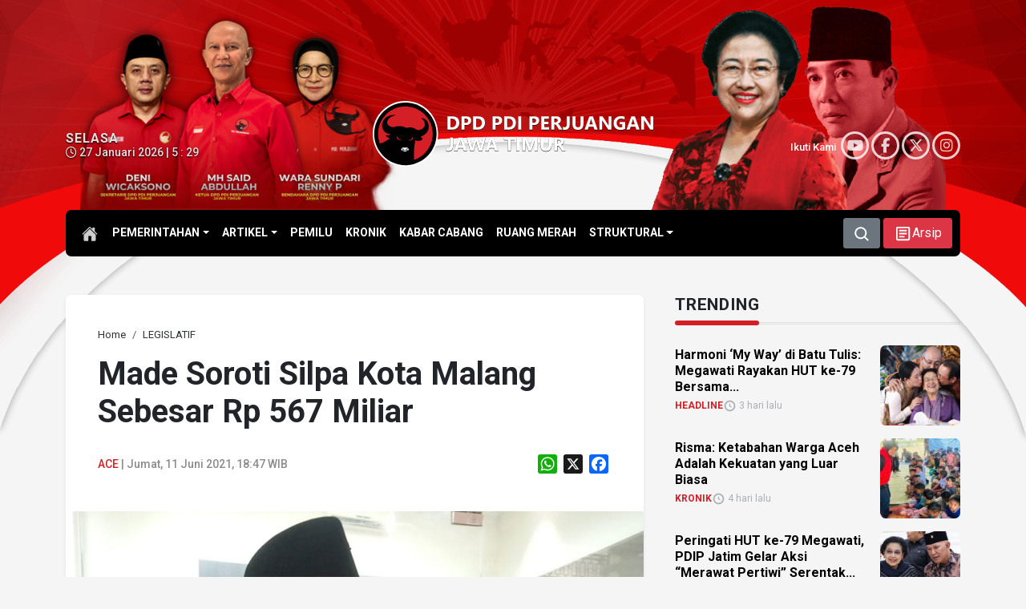

--- FILE ---
content_type: text/html; charset=UTF-8
request_url: https://pdiperjuangan-jatim.com/made-soroti-silpa-kota-malang-sebesar-rp-567-miliar/
body_size: 91567
content:
<!DOCTYPE html><html lang="id-ID" itemscope="itemscope" itemtype="https://schema.org/WebPage"><head><meta charset="UTF-8"><meta name="viewport" content="width=device-width, initial-scale=1.0"><title>Made Soroti Silpa Kota Malang Sebesar Rp 567 Miliar - DPD PDI Perjuangan Jawa Timur</title><style>img:is([sizes="auto" i], [sizes^="auto," i]) { contain-intrinsic-size: 3000px 1500px }</style><meta http-equiv="refresh" content="900" /><meta name="robots" content="index,follow" /><meta name="googlebot" content="index,follow" /><link rel='dns-prefetch' href='//static.addtoany.com' /><meta name="description" content="MALANG – Ketua DPRD Kota Malang, I Made Riandiana Kartika menyoroti sisa lebih perhitungan anggaran (Silpa) APBD tahun anggaran 2020 Kota Malang sebesar Rp 567 miliar. Menurutnya, Silpa yang nominalnya cukup besar tersebut menjadi catatan tersendiri bagi DPRD Kota Malang dalam penggunaan anggaran tahun 2021. Made menegaskan, dalam kondisi pandemi Covid-19 ini, Silpa tersebut dapat [&hellip;]" /><meta name="keywords" content="DPC PDIP Kota Malang, DPRD Kota Malang, Made Riandiana Kota Malang, PDI Perjuangan, PDI Perjuangan Jatim, PDIP, PDIP Jatim, Silpa" /><meta property="og:type" content="article" /><meta property="og:title" content="Made Soroti Silpa Kota Malang Sebesar Rp 567 Miliar - DPD PDI Perjuangan Jawa Timur" /><meta property="og:description" content="MALANG – Ketua DPRD Kota Malang, I Made Riandiana Kartika menyoroti sisa lebih perhitungan anggaran (Silpa) APBD tahun anggaran 2020 Kota Malang sebesar Rp 567 miliar. Menurutnya, Silpa yang nominalnya cukup besar tersebut menjadi catatan tersendiri bagi DPRD Kota Malang dalam penggunaan anggaran tahun 2021. Made menegaskan, dalam kondisi pandemi Covid-19 ini, Silpa tersebut dapat [&hellip;]" /><meta property="og:url" content="https://pdiperjuangan-jatim.com/made-soroti-silpa-kota-malang-sebesar-rp-567-miliar/" /><meta property="og:image" content="https://pdiperjuangan-jatim.com/wp-content/uploads/2021/06/pdip-jatim-made-kota-malang-110621.jpg" /><meta property="og:image:secure_url" content="https://pdiperjuangan-jatim.com/wp-content/uploads/2021/06/pdip-jatim-made-kota-malang-110621.jpg" /><meta property="og:image:width" content="700" /><meta property="og:image:height" content="393" /><meta property="og:site_name" content="DPD PDI Perjuangan Jawa Timur" /><meta name="twitter:card" content="summary_large_image" /><meta name="twitter:site" content="@PDIP_JATIM" /><meta name="twitter:creator" content="@PDIP_JATIM" /><meta name="twitter:title" content="Made Soroti Silpa Kota Malang Sebesar Rp 567 Miliar - DPD PDI Perjuangan Jawa Timur" /><meta name="twitter:description" content="MALANG – Ketua DPRD Kota Malang, I Made Riandiana Kartika menyoroti sisa lebih perhitungan anggaran (Silpa) APBD tahun anggaran 2020 Kota Malang sebesar Rp 567 miliar. Menurutnya, Silpa yang nominalnya cukup besar tersebut menjadi catatan tersendiri bagi DPRD Kota Malang dalam penggunaan anggaran tahun 2021. Made menegaskan, dalam kondisi pandemi Covid-19 ini, Silpa tersebut dapat [&hellip;]" /><meta name="twitter:image" content="https://pdiperjuangan-jatim.com/wp-content/uploads/2021/06/pdip-jatim-made-kota-malang-110621.jpg" /><link rel='stylesheet' id='glightbox-css-css' href='https://pdiperjuangan-jatim.com/assets/glightbox/glightbox.css?ver=6.8.3' type='text/css' media='all' /><link rel='stylesheet' id='addtoany-css' href='https://pdiperjuangan-jatim.com/wp-content/plugins/add-to-any/addtoany.min.css?ver=1.16' type='text/css' media='all' /><style id='addtoany-inline-css' type='text/css'>
.addtoany_content { text-align:right; }
</style><script type="text/javascript" id="addtoany-core-js-before">
/* <![CDATA[ */
window.a2a_config=window.a2a_config||{};a2a_config.callbacks=[];a2a_config.overlays=[];a2a_config.templates={};a2a_localize = {
	Share: "Share",
	Save: "Save",
	Subscribe: "Subscribe",
	Email: "Email",
	Bookmark: "Bookmark",
	ShowAll: "Show all",
	ShowLess: "Show less",
	FindServices: "Find service(s)",
	FindAnyServiceToAddTo: "Instantly find any service to add to",
	PoweredBy: "Powered by",
	ShareViaEmail: "Share via email",
	SubscribeViaEmail: "Subscribe via email",
	BookmarkInYourBrowser: "Bookmark in your browser",
	BookmarkInstructions: "Press Ctrl+D or \u2318+D to bookmark this page",
	AddToYourFavorites: "Add to your favorites",
	SendFromWebOrProgram: "Send from any email address or email program",
	EmailProgram: "Email program",
	More: "More&#8230;",
	ThanksForSharing: "Thanks for sharing!",
	ThanksForFollowing: "Thanks for following!"
};
/* ]]> */
</script><script type="text/javascript" defer src="https://static.addtoany.com/menu/page.js" id="addtoany-core-js"></script><script type="text/javascript" src="https://pdiperjuangan-jatim.com/wp-includes/js/jquery/jquery.min.js?ver=3.7.1" id="jquery-core-js"></script><script type="text/javascript" src="https://pdiperjuangan-jatim.com/wp-includes/js/jquery/jquery-migrate.min.js?ver=3.4.1" id="jquery-migrate-js"></script><script type="text/javascript" defer src="https://pdiperjuangan-jatim.com/wp-content/plugins/add-to-any/addtoany.min.js?ver=1.1" id="addtoany-jquery-js"></script><link rel="canonical" href="https://pdiperjuangan-jatim.com/made-soroti-silpa-kota-malang-sebesar-rp-567-miliar/" /><link rel='shortlink' href='https://pdiperjuangan-jatim.com/?p=46014' /><style type="text/css">
        /* General Calendar Table Styling */
        .satej_it_com_ajax-calendar {
            position: relative;
            width: 100%;
            border-collapse: collapse; /* Ensure borders are collapsed */
            border-radius: 8px; /* Rounded corners for the whole table */
            overflow: hidden; /* Ensures border-radius applies to content */
            box-shadow: 0 4px 12px rgba(0, 0, 0, 0.1); /* Subtle shadow for depth */
            background-color: #ffffff; /* White background for the calendar body */
            table-layout: fixed; /* Crucial for equal column widths */
        }

        /* Table Headers (Weekdays) */
        .satej_it_com_ajax-calendar th {
            background-color: #2cb2bc; /* Consistent background */
            color: #FFFFFF;
            font-weight: 600; /* Slightly bolder for emphasis */
            padding: 10px 5px; /* Increased padding for better spacing */
            text-align: center;
            font-size: 15px; /* Slightly adjusted font size */
            text-transform: uppercase; /* Make weekdays uppercase */
            letter-spacing: 0.5px;
            width: calc(100% / 7); /* Distribute width equally among 7 columns */
        }

        /* Specific top-left and top-right th for rounded corners */
        .satej_it_com_ajax-calendar thead tr:first-child th:first-child {
            border-top-left-radius: 8px;
        }
        .satej_it_com_ajax-calendar thead tr:first-child th:last-child {
            border-top-right-radius: 8px;
        }

        /* Table Cells (Days) */
        .satej_it_com_ajax-calendar td {
            border: 1px solid #e0e0e0; /* Lighter border color */
            padding: 0; /* Remove default padding from td, let inner elements handle it */
            vertical-align: middle; /* Vertically center content */
            height: 50px; /* Give cells a consistent height */
        }

        /* Links for days with posts */
        .satej_it_com_ajax-calendar tbody td a.has-post {
            background-color: #DC3545; /* A slightly brighter green */
            color: #FFFFFF;
            display: flex; /* Keep flex for inner centering */
            align-items: center; /* Vertically center content */
            justify-content: center; /* Horizontally center content */
            padding: 6px 0;
            width: 100%;
            height: 100%; /* Make the link fill the cell */
            text-decoration: none; /* Remove underline */
            font-weight: bold;
            transition: background-color 0.2s ease-in-out; /* Smooth transition on hover */
        }

        .satej_it_com_ajax-calendar tbody td a.has-post:hover {
            background-color: #BB2D3B !important; /* Darker green on hover */
        }

        /* Spans for days without posts */
        .satej_it_com_ajax-calendar span.no-post {
            display: flex; /* Keep flex for inner centering */
            align-items: center; /* Vertically center content */
            justify-content: center; /* Horizontally center content */
            padding: 6px 0;
            width: 100%;
            height: 100%; /* Make the span fill the cell */
            color: #555555; /* Softer text color for days without posts */
        }

        /* Padding cells (empty cells) */
        .satej_it_com_ajax-calendar .pad {
            background-color: #f9f9f9; /* Slightly different background for padding cells */
        }

        /* Today's Date Styling */
        .satej_it_com_ajax-calendar td.today {
            border: 2px solid #2cb2bc; /* More prominent border for today */
        }

        .satej_it_com_ajax-calendar td.today a,
        .satej_it_com_ajax-calendar td.today span {
            background-color: #2cb2bc !important; /* Keep important to override other backgrounds */
            color: #FFFFFF;
            font-weight: bold;
        }

        /* Navigation (Top) */
        .satej_it_com_ajax-calendar .calendar-nav-top {
            background-color: #2cb2bc; /* Consistent background */
            padding: 10px 0; /* Add padding */
            border-bottom: 1px solid #259fa8; /* Subtle separator */
        }

        .satej_it_com_ajax-calendar .calendar-nav-top div {
            display: flex;
            justify-content: space-between; /* Changed to space-between for better distribution */
            align-items: center;
            padding: 0 15px; /* Add horizontal padding inside the nav */
        }

        .satej_it_com_ajax-calendar .calendar-nav-top a {
            color: #FFFFFF;
            font-size: 20px; /* Slightly smaller for better balance */
            text-decoration: none;
            padding: 5px 10px;
            border-radius: 4px;
            transition: background-color 0.2s ease-in-out;
        }

        .satej_it_com_ajax-calendar .calendar-nav-top a:hover {
            background-color: rgba(255, 255, 255, 0.2); /* Subtle hover effect */
        }

        .satej_it_com_ajax-calendar .calendar-nav-top .current-month-link {
            font-size: 22px; /* Emphasize current month */
            font-weight: bold;
            color: #FFFFFF;
            text-decoration: none;
            cursor: pointer; /* Indicate it's clickable */
        }

        /* Navigation (Bottom) */
        .satej_it_com_ajax-calendar tfoot td {
            border: none; /* Remove borders from footer cells */
            padding: 0; /* Remove default padding */
        }

        .satej_it_com_ajax-calendar tfoot td a {
            background-color: #000000 !important; /* Consistent background */
            color: #FFFFFF;
            display: block;
            padding: 10px 0; /* More padding for better touch targets */
            width: 100% !important;
            text-decoration: none;
            font-weight: bold;
            transition: background-color 0.2s ease-in-out;
        }

        .satej_it_com_ajax-calendar tfoot td a:hover {
            background-color: #BB2D3B !important; /* Slightly darker on hover */
        }

        .satej_it_com_ajax-calendar tfoot .nav-prev {
            text-align: left;
            border-bottom-left-radius: 8px; /* Rounded corner */
            overflow: hidden; /* Ensure radius applies */
        }

        .satej_it_com_ajax-calendar tfoot .nav-next {
            text-align: right;
            border-bottom-right-radius: 8px; /* Rounded corner */
            overflow: hidden; /* Ensure radius applies */
        }

        .satej_it_com_ajax-calendar tfoot .nav-prev a {
            padding-left: 15px; /* Adjust padding for text alignment */
        }

        .satej_it_com_ajax-calendar tfoot .nav-next a {
            padding-right: 15px; /* Adjust padding for text alignment */
        }


        /* Dropdown Selectors */
        #ajax_ac_widget .select_ca {
            margin-bottom: 10px; /* Add some space below dropdowns */
            display: flex; /* Use flexbox for better alignment of dropdowns */
            justify-content: space-between; /* Distribute items */
            gap: 10px; /* Space between dropdowns */
            flex-wrap: wrap; /* Allow wrapping on small screens */
        }

        #ajax_ac_widget #my_month,
        #ajax_ac_widget #my_year {
            /* Remove floats as flexbox is used on parent */
            float: none;
            flex-grow: 1; /* Allow dropdowns to grow and fill space */
            padding: 8px 12px;
            border: 1px solid #ccc;
            border-radius: 5px;
            background-color: #f9f9f9;
            font-size: 16px;
            cursor: pointer;
            -webkit-appearance: none; /* Remove default dropdown arrow */
            -moz-appearance: none;
            appearance: none;
            background-image: url('data:image/svg+xml;charset=US-ASCII,%3Csvg%20xmlns%3D%22http%3A%2F%2Fwww.w3.org%2F2000%2Fsvg%22%20width%3D%22292.4%22%20height%3D%22292.4%22%3E%3Cpath%20fill%3D%22%23000%22%20d%3D%22M287%2C114.7L158.4%2C243.3c-2.8%2C2.8-6.1%2C4.2-9.5%2C4.2s-6.7-1.4-9.5-4.2L5.4%2C114.7C2.6%2C111.9%2C1.2%2C108.6%2C1.2%2C105.2s1.4-6.7%2C4.2-9.5l14.7-14.7c2.8-2.8%2C6.1-4.2%2C9.5-4.2s6.7%2C1.4%2C9.5%2C4.2l111.2%2C111.2L253.3%2C81c2.8-2.8%2C6.1-4.2%2C9.5-4.2s6.7%2C1.4%2C9.5%2C4.2l14.7%2C14.7c2.8%2C2.8%2C4.2%2C6.1%2C4.2%2C9.5S289.8%2C111.9%2C287%2C114.7z%22%2F%3E%3C%2Fsvg%3E');
            background-repeat: no-repeat;
            background-position: right 10px center;
            background-size: 12px;
            padding-right: 30px; /* Make space for the custom arrow */
        }

        /* Clearfix for floats (if still needed, though flexbox mitigates) */
        .clear {
            clear: both;
        }

        /* Loading Indicator */
        .aj-loging {
            position: absolute;
            top: 0; /* Cover the whole calendar area */
            left: 0;
            width: 100%;
            height: 100%;
            background-color: rgba(255, 255, 255, 0.7); /* Semi-transparent white overlay */
            display: flex; /* Use flexbox to center content */
            align-items: center;
            justify-content: center;
            z-index: 10; /* Ensure it's on top */
            border-radius: 8px; /* Match calendar border-radius */
        }

        .aj-loging img {
            max-width: 50px; /* Adjust size of loading GIF */
            max-height: 50px;
        }
    </style><script type="application/ld+json">
        {
            "@context": "https://schema.org",
            "@type": "NewsArticle",
            "headline": "Made Soroti Silpa Kota Malang Sebesar Rp 567 Miliar",
            "datePublished": "2021-06-11",
            "dateModified": "2021-06-11",
            "description": "MALANG – Ketua DPRD Kota Malang, I Made Riandiana Kartika menyoroti sisa lebih perhitungan anggaran (Silpa) APBD tahun anggaran 2020 Kota Malang sebesar Rp 567 miliar. Menurutnya, Silpa yang nominalnya cukup besar tersebut menjadi catatan tersendiri bagi DPRD Kota Malang dalam penggunaan anggaran tahun 2021. Made menegaskan, dalam kondisi pandemi Covid-19 ini, Silpa tersebut dapat [&hellip;]",
            "image": {
                "@type": "ImageObject",
                "url": "https://pdiperjuangan-jatim.com/wp-content/uploads/2021/06/pdip-jatim-made-kota-malang-110621.jpg",
                "width": 700,
                "height": 393
            },
            "author": {
                "@type": "Person",
                "name": ""
            },
            "publisher": {
                "@type": "Organization",
                "name": "PDI Perjuangan Jatim",
                "logo": {
                    "@type": "ImageObject",
                    "url": "https://pdiperjuangan-jatim.com/assets/citra/PDI_Perjuangan.png"
                }
            },
            "mainEntityOfPage": {
                "@type": "WebPage",
                "@id": "https://pdiperjuangan-jatim.com/made-soroti-silpa-kota-malang-sebesar-rp-567-miliar/"
            }
        }
        </script><link rel="icon" href="https://pdiperjuangan-jatim.com/wp-content/uploads/2024/05/cropped-pdiperjuangan-32x32.png" sizes="32x32" /><link rel="icon" href="https://pdiperjuangan-jatim.com/wp-content/uploads/2024/05/cropped-pdiperjuangan-192x192.png" sizes="192x192" /><link rel="apple-touch-icon" href="https://pdiperjuangan-jatim.com/wp-content/uploads/2024/05/cropped-pdiperjuangan-180x180.png" /><meta name="msapplication-TileImage" content="https://pdiperjuangan-jatim.com/wp-content/uploads/2024/05/cropped-pdiperjuangan-270x270.png" /><link type="text/css" rel="stylesheet" href="https://cdn.jsdelivr.net/npm/bootstrap@5.3.2/dist/css/bootstrap.min.css" /><link rel="stylesheet" href="https://cdnjs.cloudflare.com/ajax/libs/font-awesome/6.5.2/css/all.css"><link rel="preconnect" href="https://fonts.googleapis.com"><link rel="preconnect" href="https://fonts.gstatic.com" crossorigin><link href="https://fonts.googleapis.com/css2?family=Roboto:ital,wght@0,100;0,300;0,400;0,500;0,700;0,900;1,100;1,300;1,400;1,500;1,700;1,900&display=swap" rel="stylesheet"><link type="text/css" rel="stylesheet" href="https://pdiperjuangan-jatim.com/assets/css/mod.css" /><link rel="canonical" href="https://pdiperjuangan-jatim.com/"/></head><body id="home" class="wp-singular post-template-default single single-post postid-46014 single-format-standard wp-theme-mboh my-class"><script>
    !(function () {
        var time = new Date().getTime();
        $(document.body).bind('mousemove keypress', function(e) {
            time = new Date().getTime();
        });
        function refresh() {
            if (new Date().getTime() - time >= 900000) {
                window.location.reload(true);
            } else {
                setTimeout(refresh, 10000);
            }
        }
        setTimeout(refresh, 10000);
    })();
</script><div id="s-header" class="d-none d-md-block"><nav class="navbar navbar-expand-md d-flex flex-wrap align-items-center justify-content-center habang"><div class="container"><a href="https://pdiperjuangan-jatim.com" class="d-inline-flex"><h1 class="logo mb-md-0"><img src="https://pdiperjuangan-jatim.com/assets/citra/logo-DPDPDIPJatim.svg" alt="DPD PDIP Perjuangan Jawa Timur"></h1></a><ul id="menu-kategori" class="nav col-md-auto justify-content-center mb-md-0 navbar-nav" itemscope itemtype="http://www.schema.org/SiteNavigationElement"><li id="menu-item-109420" class="menu-item menu-item-type-custom menu-item-object-custom menu-item-home menu-item-has-children dropdown menu-item-109420 nav-item"><a href="#" aria-expanded="false" class="dropdown-toggle nav-link" id="menu-item-dropdown-109420" data-bs-toggle="dropdown"><span itemprop="name">PEMERINTAHAN</span></a><ul class="dropdown-menu" aria-labelledby="menu-item-dropdown-109420"><li id="menu-item-35531" class="menu-item menu-item-type-taxonomy menu-item-object-category menu-item-35531 nav-item"><a itemprop="url" href="https://pdiperjuangan-jatim.com/category/eksekutif/" class="dropdown-item"><span itemprop="name">EKSEKUTIF</span></a></li><li id="menu-item-35530" class="menu-item menu-item-type-taxonomy menu-item-object-category current-post-ancestor current-menu-parent current-post-parent active menu-item-35530 nav-item"><a itemprop="url" href="https://pdiperjuangan-jatim.com/category/legislatif/" class="dropdown-item"><span itemprop="name">LEGISLATIF</span></a></li></ul></li><li id="menu-item-109421" class="menu-item menu-item-type-custom menu-item-object-custom menu-item-home menu-item-has-children dropdown menu-item-109421 nav-item"><a href="#" aria-expanded="false" class="dropdown-toggle nav-link" id="menu-item-dropdown-109421" data-bs-toggle="dropdown"><span itemprop="name">ARTIKEL</span></a><ul class="dropdown-menu" aria-labelledby="menu-item-dropdown-109421"><li id="menu-item-35533" class="menu-item menu-item-type-taxonomy menu-item-object-category menu-item-35533 nav-item"><a itemprop="url" href="https://pdiperjuangan-jatim.com/category/sementara-itu/" class="dropdown-item"><span itemprop="name">SEMENTARA ITU</span></a></li><li id="menu-item-37024" class="menu-item menu-item-type-taxonomy menu-item-object-category menu-item-37024 nav-item"><a itemprop="url" href="https://pdiperjuangan-jatim.com/category/umkm/" class="dropdown-item"><span itemprop="name">UMKM</span></a></li><li id="menu-item-37023" class="menu-item menu-item-type-taxonomy menu-item-object-category menu-item-37023 nav-item"><a itemprop="url" href="https://pdiperjuangan-jatim.com/category/romantika/" class="dropdown-item"><span itemprop="name">ROMANTIKA</span></a></li></ul></li><li id="menu-item-35532" class="menu-item menu-item-type-taxonomy menu-item-object-category menu-item-35532 nav-item"><a itemprop="url" href="https://pdiperjuangan-jatim.com/category/pemilu/" class="nav-link"><span itemprop="name">PEMILU</span></a></li><li id="menu-item-35529" class="menu-item menu-item-type-taxonomy menu-item-object-category menu-item-35529 nav-item"><a itemprop="url" href="https://pdiperjuangan-jatim.com/category/kronik/" class="nav-link"><span itemprop="name">KRONIK</span></a></li><li id="menu-item-81004" class="menu-item menu-item-type-taxonomy menu-item-object-category menu-item-81004 nav-item"><a itemprop="url" href="https://pdiperjuangan-jatim.com/category/kabar-cabang/" class="nav-link"><span itemprop="name">KABAR CABANG</span></a></li><li id="menu-item-35534" class="menu-item menu-item-type-taxonomy menu-item-object-category menu-item-35534 nav-item"><a itemprop="url" href="https://pdiperjuangan-jatim.com/category/ruang-merah/" class="nav-link"><span itemprop="name">RUANG MERAH</span></a></li><li id="menu-item-110073" class="menu-item menu-item-type-custom menu-item-object-custom menu-item-has-children dropdown menu-item-110073 nav-item"><a href="#" aria-expanded="false" class="dropdown-toggle nav-link" id="menu-item-dropdown-110073" data-bs-toggle="dropdown"><span itemprop="name">STRUKTURAL</span></a><ul class="dropdown-menu" aria-labelledby="menu-item-dropdown-110073"><li id="menu-item-110076" class="menu-item menu-item-type-post_type menu-item-object-page menu-item-110076 nav-item"><a itemprop="url" href="https://pdiperjuangan-jatim.com/struktural/dpp/" class="dropdown-item"><span itemprop="name">DPP</span></a></li><li id="menu-item-110075" class="menu-item menu-item-type-post_type menu-item-object-page menu-item-110075 nav-item"><a itemprop="url" href="https://pdiperjuangan-jatim.com/struktural/dpd/" class="dropdown-item"><span itemprop="name">DPD</span></a></li><li id="menu-item-132845" class="menu-item menu-item-type-post_type menu-item-object-page menu-item-132845 nav-item"><a itemprop="url" href="https://pdiperjuangan-jatim.com/struktural/dpc-page/" class="dropdown-item"><span itemprop="name">DPC</span></a></li></ul></li></ul><div class="text-end"><button type="button" class="btn btn-secondary" data-bs-toggle="modal" data-bs-target="#SearchBox"><svg xmlns="http://www.w3.org/2000/svg" width="20" height="20" viewBox="0 0 16 16"><path fill="currentColor" fill-rule="evenodd" d="M11.5 7a4.5 4.5 0 1 1-9 0a4.5 4.5 0 0 1 9 0m-.82 4.74a6 6 0 1 1 1.06-1.06l2.79 2.79a.75.75 0 1 1-1.06 1.06z" clip-rule="evenodd"/></svg></button><a class="btn btn-danger" href="https://pdiperjuangan-jatim.com/arsip" role="button"><svg xmlns="http://www.w3.org/2000/svg" width="23" height="23" viewBox="0 0 24 24"><path fill="currentColor" d="M19 5v14H5V5h14m0-2H5c-1.1 0-2 .9-2 2v14c0 1.1.9 2 2 2h14c1.1 0 2-.9 2-2V5c0-1.1-.9-2-2-2z"/><path fill="currentColor" d="M14 17H7v-2h7v2zm3-4H7v-2h10v2zm0-4H7V7h10v2z"/></svg><span>Arsip</span></a></div></div></nav></div><div class="maindiv"><div class="header-cover d-none d-md-block"></div><header class="d-none d-md-block"><div class="container"><div class="row flex-nowrap justify-content-between align-items-center"><div class="col-4"><div class="tanggalan"><strong>Selasa</strong><br/><i class='fa-regular fa-clock'></i> 27 Januari 2026 | 5 : 29</div></div><div class="col-4"><a class="d-lg-flex my-3 text-center" href="https://pdiperjuangan-jatim.com"><h1 class="logo-big"><img src="https://pdiperjuangan-jatim.com/assets/citra/logo-DPDPDIPJatim.svg" alt="DPD PDIP Perjuangan Jawa Timur"></h1></a></div><div class="col-4 d-flex justify-content-end align-items-center"><div class="social-subs"> Ikuti Kami <div class="btn-circle"><a href="https://www.youtube.com/@PDIPerjuanganJawaTimur" target="_blank"><i class="fa-brands fa-youtube"></i></a></div><div class="btn-circle"><a href="https://www.facebook.com/PDIPJatim/" target="_blank"><i class="fa-brands fa-facebook-f"></i></a></div><div class="btn-circle"><a href="https://x.com/PDIP_JATIM" target="_blank"><i class="fa-brands fa-x-twitter"></i></a></div><div class="btn-circle"><a href="https://www.instagram.com/pdiperjuanganjatim/" target="_blank"><i class="fa-brands fa-instagram"></i></a></div></div></div></div></div><nav id="topnav" class="navbar navbar-expand-lg" aria-label="main menu"><div class="container"><div class="collapse navbar-collapse col-lg-8 justify-content-lg-centerc" id="main-menu"><a class="link-home" href="https://pdiperjuangan-jatim.com"><svg xmlns="http://www.w3.org/2000/svg" width="20" height="20" viewBox="0 0 512 512"><path fill="currentColor" d="M261.56 101.28a8 8 0 0 0-11.06 0L66.4 277.15a8 8 0 0 0-2.47 5.79L63.9 448a32 32 0 0 0 32 32H192a16 16 0 0 0 16-16V328a8 8 0 0 1 8-8h80a8 8 0 0 1 8 8v136a16 16 0 0 0 16 16h96.06a32 32 0 0 0 32-32V282.94a8 8 0 0 0-2.47-5.79Z"/><path fill="currentColor" d="m490.91 244.15l-74.8-71.56V64a16 16 0 0 0-16-16h-48a16 16 0 0 0-16 16v32l-57.92-55.38C272.77 35.14 264.71 32 256 32c-8.68 0-16.72 3.14-22.14 8.63l-212.7 203.5c-6.22 6-7 15.87-1.34 22.37A16 16 0 0 0 43 267.56L250.5 69.28a8 8 0 0 1 11.06 0l207.52 198.28a16 16 0 0 0 22.59-.44c6.14-6.36 5.63-16.86-.76-22.97Z"/></svg></a><ul id="menu-kategori-1" class="navbar-nav me-auto mb-2 mb-md-0 navbar-nav" itemscope itemtype="http://www.schema.org/SiteNavigationElement"><li class="menu-item menu-item-type-custom menu-item-object-custom menu-item-home menu-item-has-children dropdown menu-item-109420 nav-item"><a href="#" aria-expanded="false" class="dropdown-toggle nav-link" id="menu-item-dropdown-109420" data-bs-toggle="dropdown"><span itemprop="name">PEMERINTAHAN</span></a><ul class="dropdown-menu" aria-labelledby="menu-item-dropdown-109420"><li class="menu-item menu-item-type-taxonomy menu-item-object-category menu-item-35531 nav-item"><a itemprop="url" href="https://pdiperjuangan-jatim.com/category/eksekutif/" class="dropdown-item"><span itemprop="name">EKSEKUTIF</span></a></li><li class="menu-item menu-item-type-taxonomy menu-item-object-category current-post-ancestor current-menu-parent current-post-parent active menu-item-35530 nav-item"><a itemprop="url" href="https://pdiperjuangan-jatim.com/category/legislatif/" class="dropdown-item"><span itemprop="name">LEGISLATIF</span></a></li></ul></li><li class="menu-item menu-item-type-custom menu-item-object-custom menu-item-home menu-item-has-children dropdown menu-item-109421 nav-item"><a href="#" aria-expanded="false" class="dropdown-toggle nav-link" id="menu-item-dropdown-109421" data-bs-toggle="dropdown"><span itemprop="name">ARTIKEL</span></a><ul class="dropdown-menu" aria-labelledby="menu-item-dropdown-109421"><li class="menu-item menu-item-type-taxonomy menu-item-object-category menu-item-35533 nav-item"><a itemprop="url" href="https://pdiperjuangan-jatim.com/category/sementara-itu/" class="dropdown-item"><span itemprop="name">SEMENTARA ITU</span></a></li><li class="menu-item menu-item-type-taxonomy menu-item-object-category menu-item-37024 nav-item"><a itemprop="url" href="https://pdiperjuangan-jatim.com/category/umkm/" class="dropdown-item"><span itemprop="name">UMKM</span></a></li><li class="menu-item menu-item-type-taxonomy menu-item-object-category menu-item-37023 nav-item"><a itemprop="url" href="https://pdiperjuangan-jatim.com/category/romantika/" class="dropdown-item"><span itemprop="name">ROMANTIKA</span></a></li></ul></li><li class="menu-item menu-item-type-taxonomy menu-item-object-category menu-item-35532 nav-item"><a itemprop="url" href="https://pdiperjuangan-jatim.com/category/pemilu/" class="nav-link"><span itemprop="name">PEMILU</span></a></li><li class="menu-item menu-item-type-taxonomy menu-item-object-category menu-item-35529 nav-item"><a itemprop="url" href="https://pdiperjuangan-jatim.com/category/kronik/" class="nav-link"><span itemprop="name">KRONIK</span></a></li><li class="menu-item menu-item-type-taxonomy menu-item-object-category menu-item-81004 nav-item"><a itemprop="url" href="https://pdiperjuangan-jatim.com/category/kabar-cabang/" class="nav-link"><span itemprop="name">KABAR CABANG</span></a></li><li class="menu-item menu-item-type-taxonomy menu-item-object-category menu-item-35534 nav-item"><a itemprop="url" href="https://pdiperjuangan-jatim.com/category/ruang-merah/" class="nav-link"><span itemprop="name">RUANG MERAH</span></a></li><li class="menu-item menu-item-type-custom menu-item-object-custom menu-item-has-children dropdown menu-item-110073 nav-item"><a href="#" aria-expanded="false" class="dropdown-toggle nav-link" id="menu-item-dropdown-110073" data-bs-toggle="dropdown"><span itemprop="name">STRUKTURAL</span></a><ul class="dropdown-menu" aria-labelledby="menu-item-dropdown-110073"><li class="menu-item menu-item-type-post_type menu-item-object-page menu-item-110076 nav-item"><a itemprop="url" href="https://pdiperjuangan-jatim.com/struktural/dpp/" class="dropdown-item"><span itemprop="name">DPP</span></a></li><li class="menu-item menu-item-type-post_type menu-item-object-page menu-item-110075 nav-item"><a itemprop="url" href="https://pdiperjuangan-jatim.com/struktural/dpd/" class="dropdown-item"><span itemprop="name">DPD</span></a></li><li class="menu-item menu-item-type-post_type menu-item-object-page menu-item-132845 nav-item"><a itemprop="url" href="https://pdiperjuangan-jatim.com/struktural/dpc-page/" class="dropdown-item"><span itemprop="name">DPC</span></a></li></ul></li></ul><button type="button" class="btn btn-secondary" data-bs-toggle="modal" data-bs-target="#SearchBox"><svg xmlns="http://www.w3.org/2000/svg" width="20" height="20" viewBox="0 0 16 16"><path fill="currentColor" fill-rule="evenodd" d="M11.5 7a4.5 4.5 0 1 1-9 0a4.5 4.5 0 0 1 9 0m-.82 4.74a6 6 0 1 1 1.06-1.06l2.79 2.79a.75.75 0 1 1-1.06 1.06z" clip-rule="evenodd"/></svg></button><a class="btn btn-danger ms-1" href="https://pdiperjuangan-jatim.com/arsip" role="button"><svg xmlns="http://www.w3.org/2000/svg" width="23" height="23" viewBox="0 0 24 24"><path fill="currentColor" d="M19 5v14H5V5h14m0-2H5c-1.1 0-2 .9-2 2v14c0 1.1.9 2 2 2h14c1.1 0 2-.9 2-2V5c0-1.1-.9-2-2-2z"/><path fill="currentColor" d="M14 17H7v-2h7v2zm3-4H7v-2h10v2zm0-4H7V7h10v2z"/></svg><span>Arsip</span></a></div></div></nav></header><div class="sticky-top d-block d-sm-none"><nav class="navbar habang d-flex flex-wrap"><div class="container-fluid"><div class="me-auto"><a class="navbar-brand" href="https://pdiperjuangan-jatim.com"><img class="Mlogo" src="https://pdiperjuangan-jatim.com/assets/citra/logo-DPDPDIPJatim.svg" alt="DPD PDIP Perjuangan Jawa Timur"></a></div><div class="justify-content-end list-unstyled d-flex"><button type="button" class="navbar-toggler text-white border-0 p-0" data-bs-toggle="modal" data-bs-target="#SearchBox"><svg xmlns="http://www.w3.org/2000/svg" width="20" height="20" viewBox="0 0 16 16"><path fill="currentColor" fill-rule="evenodd" d="M11.5 7a4.5 4.5 0 1 1-9 0a4.5 4.5 0 0 1 9 0m-.82 4.74a6 6 0 1 1 1.06-1.06l2.79 2.79a.75.75 0 1 1-1.06 1.06z" clip-rule="evenodd"/></svg></button><button type="button" class="navbar-toggler text-white border-0 p-0 mx-2"><a class="text-white" href="https://pdiperjuangan-jatim.com/arsip"><svg xmlns="http://www.w3.org/2000/svg" width="23" height="23" viewBox="0 0 24 24"><path fill="currentColor" d="M19 5v14H5V5h14m0-2H5c-1.1 0-2 .9-2 2v14c0 1.1.9 2 2 2h14c1.1 0 2-.9 2-2V5c0-1.1-.9-2-2-2z"/><path fill="currentColor" d="M14 17H7v-2h7v2zm3-4H7v-2h10v2zm0-4H7V7h10v2z"/></svg></a></button><button type="button" class="navbar-toggler text-white border-0 p-0" data-bs-toggle="offcanvas" data-bs-target="#MenuMobile" aria-controls="offcanvasRight"><svg xmlns="http://www.w3.org/2000/svg" width="23" height="23" viewBox="0 0 16 16"><path fill="currentColor" fill-rule="evenodd" d="M1.25 3.25A.75.75 0 0 1 2 2.5h12A.75.75 0 0 1 14 4H2a.75.75 0 0 1-.75-.75m0 4.75A.75.75 0 0 1 2 7.25h12a.75.75 0 0 1 0 1.5H2A.75.75 0 0 1 1.25 8M2 12a.75.75 0 0 0 0 1.5h12a.75.75 0 0 0 0-1.5z" clip-rule="evenodd"/></svg></button></div></div></nav></div><div class="offcanvas offcanvas-end habang" tabindex="-1" id="MenuMobile" aria-labelledby="offcanvasRightLabel"><div class="offcanvas-header"><h5 class="offcanvas-title" id="offcanvasRightLabel"><a class="navbar-brand" href="https://pdiperjuangan-jatim.com"><img src="https://pdiperjuangan-jatim.com/assets/citra/logo-DPDPDIPJatim.svg" alt="DPD PDIP Perjuangan Jawa Timur"></a></h5><button type="button" class="btn text-white Mclose" data-bs-dismiss="offcanvas" aria-label="Close"><svg xmlns="http://www.w3.org/2000/svg" width="23" height="23" viewBox="0 0 16 16"><path fill="currentColor" fill-rule="evenodd" d="M8 15A7 7 0 1 0 8 1a7 7 0 0 0 0 14M6.53 5.47a.75.75 0 0 0-1.06 1.06L6.94 8L5.47 9.47a.75.75 0 1 0 1.06 1.06L8 9.06l1.47 1.47a.75.75 0 1 0 1.06-1.06L9.06 8l1.47-1.47a.75.75 0 1 0-1.06-1.06L8 6.94z" clip-rule="evenodd"/></svg></button></div><div class="offcanvas-body"><ul id="menu-mobile" class="nav col-md-auto justify-content-center mb-md-0 navbar-nav" itemscope itemtype="http://www.schema.org/SiteNavigationElement"><li class="menu-item menu-item-type-custom menu-item-object-custom menu-item-home menu-item-has-children dropdown menu-item-109420 nav-item"><a href="#" aria-expanded="false" class="dropdown-toggle nav-link" id="menu-item-dropdown-109420" data-bs-toggle="dropdown"><span itemprop="name">PEMERINTAHAN</span></a><ul class="dropdown-menu" aria-labelledby="menu-item-dropdown-109420"><li class="menu-item menu-item-type-taxonomy menu-item-object-category menu-item-35531 nav-item"><a itemprop="url" href="https://pdiperjuangan-jatim.com/category/eksekutif/" class="dropdown-item"><span itemprop="name">EKSEKUTIF</span></a></li><li class="menu-item menu-item-type-taxonomy menu-item-object-category current-post-ancestor current-menu-parent current-post-parent active menu-item-35530 nav-item"><a itemprop="url" href="https://pdiperjuangan-jatim.com/category/legislatif/" class="dropdown-item"><span itemprop="name">LEGISLATIF</span></a></li></ul></li><li class="menu-item menu-item-type-custom menu-item-object-custom menu-item-home menu-item-has-children dropdown menu-item-109421 nav-item"><a href="#" aria-expanded="false" class="dropdown-toggle nav-link" id="menu-item-dropdown-109421" data-bs-toggle="dropdown"><span itemprop="name">ARTIKEL</span></a><ul class="dropdown-menu" aria-labelledby="menu-item-dropdown-109421"><li class="menu-item menu-item-type-taxonomy menu-item-object-category menu-item-35533 nav-item"><a itemprop="url" href="https://pdiperjuangan-jatim.com/category/sementara-itu/" class="dropdown-item"><span itemprop="name">SEMENTARA ITU</span></a></li><li class="menu-item menu-item-type-taxonomy menu-item-object-category menu-item-37024 nav-item"><a itemprop="url" href="https://pdiperjuangan-jatim.com/category/umkm/" class="dropdown-item"><span itemprop="name">UMKM</span></a></li><li class="menu-item menu-item-type-taxonomy menu-item-object-category menu-item-37023 nav-item"><a itemprop="url" href="https://pdiperjuangan-jatim.com/category/romantika/" class="dropdown-item"><span itemprop="name">ROMANTIKA</span></a></li></ul></li><li class="menu-item menu-item-type-taxonomy menu-item-object-category menu-item-35532 nav-item"><a itemprop="url" href="https://pdiperjuangan-jatim.com/category/pemilu/" class="nav-link"><span itemprop="name">PEMILU</span></a></li><li class="menu-item menu-item-type-taxonomy menu-item-object-category menu-item-35529 nav-item"><a itemprop="url" href="https://pdiperjuangan-jatim.com/category/kronik/" class="nav-link"><span itemprop="name">KRONIK</span></a></li><li class="menu-item menu-item-type-taxonomy menu-item-object-category menu-item-81004 nav-item"><a itemprop="url" href="https://pdiperjuangan-jatim.com/category/kabar-cabang/" class="nav-link"><span itemprop="name">KABAR CABANG</span></a></li><li class="menu-item menu-item-type-taxonomy menu-item-object-category menu-item-35534 nav-item"><a itemprop="url" href="https://pdiperjuangan-jatim.com/category/ruang-merah/" class="nav-link"><span itemprop="name">RUANG MERAH</span></a></li><li class="menu-item menu-item-type-custom menu-item-object-custom menu-item-has-children dropdown menu-item-110073 nav-item"><a href="#" aria-expanded="false" class="dropdown-toggle nav-link" id="menu-item-dropdown-110073" data-bs-toggle="dropdown"><span itemprop="name">STRUKTURAL</span></a><ul class="dropdown-menu" aria-labelledby="menu-item-dropdown-110073"><li class="menu-item menu-item-type-post_type menu-item-object-page menu-item-110076 nav-item"><a itemprop="url" href="https://pdiperjuangan-jatim.com/struktural/dpp/" class="dropdown-item"><span itemprop="name">DPP</span></a></li><li class="menu-item menu-item-type-post_type menu-item-object-page menu-item-110075 nav-item"><a itemprop="url" href="https://pdiperjuangan-jatim.com/struktural/dpd/" class="dropdown-item"><span itemprop="name">DPD</span></a></li><li class="menu-item menu-item-type-post_type menu-item-object-page menu-item-132845 nav-item"><a itemprop="url" href="https://pdiperjuangan-jatim.com/struktural/dpc-page/" class="dropdown-item"><span itemprop="name">DPC</span></a></li></ul></li></ul></div></div><div id="index" class="container"><div class="row"><div class="col col-lg-8"><div class="col-article-single shadow-sm mr-20"><div class="article-content"><ul class="breadcrumb bg-transparent p-0" itemscope="" itemtype="http://schema.org/BreadcrumbList"><li class="breadcrumb-item" itemprop="itemListElement" itemscope="" itemtype="https://schema.org/ListItem"><a itemtype="https://schema.org/Thing" itemprop="item" href="https://pdiperjuangan-jatim.com" desc="home" aria-label="link"><span itemprop="name">Home</span><meta itemprop="position" content="1"></a></li><li class="breadcrumb-item" itemprop="itemListElement" itemscope="" itemtype="https://schema.org/ListItem"><a itemtype="https://schema.org/Thing" itemprop="item" href="https://pdiperjuangan-jatim.com/category/legislatif/" desc="https://pdiperjuangan-jatim.com/category/legislatif/" aria-label="link"><span itemprop="name">LEGISLATIF</span><meta itemprop="position" content="2"></a></li></ul><h1 class="article-title">Made Soroti Silpa Kota Malang Sebesar Rp 567 Miliar</h1><div class="d-flex flex-wrap"><div class="me-auto"><span class="author-date"><a href="https://pdiperjuangan-jatim.com/author/ace/" title="Pos-pos oleh Ace" rel="author">Ace</a> | <time>Jumat, 11 Juni 2021, 18:47 WIB</time></span></div><!-- <div class="justify-content-end d-flex"> ShareThis BEGIN <div class="sharethis-inline-share-buttons"></div> ShareThis END </div> --><div class="justify-content-end d-flex"><div class="a2a_kit a2a_kit_size_24 addtoany_list"><a class="a2a_button_whatsapp" href="https://www.addtoany.com/add_to/whatsapp?linkurl=https%3A%2F%2Fpdiperjuangan-jatim.com%2Fmade-soroti-silpa-kota-malang-sebesar-rp-567-miliar%2F&amp;linkname=Made%20Soroti%20Silpa%20Kota%20Malang%20Sebesar%20Rp%20567%20Miliar" title="WhatsApp" rel="nofollow noopener" target="_blank"></a><a class="a2a_button_x" href="https://www.addtoany.com/add_to/x?linkurl=https%3A%2F%2Fpdiperjuangan-jatim.com%2Fmade-soroti-silpa-kota-malang-sebesar-rp-567-miliar%2F&amp;linkname=Made%20Soroti%20Silpa%20Kota%20Malang%20Sebesar%20Rp%20567%20Miliar" title="X" rel="nofollow noopener" target="_blank"></a><a class="a2a_button_facebook" href="https://www.addtoany.com/add_to/facebook?linkurl=https%3A%2F%2Fpdiperjuangan-jatim.com%2Fmade-soroti-silpa-kota-malang-sebesar-rp-567-miliar%2F&amp;linkname=Made%20Soroti%20Silpa%20Kota%20Malang%20Sebesar%20Rp%20567%20Miliar" title="Facebook" rel="nofollow noopener" target="_blank"></a></div></div></div></div><div class="article-photo"><a href="https://pdiperjuangan-jatim.com/wp-content/uploads/2021/06/pdip-jatim-made-kota-malang-110621.jpg" data-descposition="bottom" class="glightbox" data-glightbox="title: " aria-label="link"><img class="img-fluid w-100" src="https://pdiperjuangan-jatim.com/wp-content/uploads/2021/06/pdip-jatim-made-kota-malang-110621.jpg" alt="pdip-jatim-made-kota-malang-110621"></a></div><div class="article-content"><div class="row"><div class="col col-md-12"><!-- <div class="article-wrap mr-20"> --><div class="article-wrap"><p></p><p><strong>MALANG </strong>– Ketua DPRD Kota Malang, I Made Riandiana Kartika menyoroti sisa lebih perhitungan anggaran (Silpa) APBD tahun anggaran 2020 Kota Malang sebesar Rp 567 miliar.</p><p>Menurutnya, Silpa yang nominalnya cukup besar tersebut menjadi catatan tersendiri bagi DPRD Kota Malang dalam penggunaan anggaran tahun 2021.</p><p>Made menegaskan, dalam kondisi pandemi Covid-19 ini, Silpa tersebut dapat digunakan oleh pemerintah dalam rangka menopang program-program pemulihan perekonomian masyarakat semaksimal mungkin.</p><p>“Sejak pandemi memang banyak kegiatan yang direfocusing. Juga ada dana untuk hal-hal yang tidak terduga. Tapi untuk Silpa harapannya juga nanti bisa berkurang ke depannya. Tahun lalu memang masih besar nilainya,” kata Made, Jumat (11/6/2021).</p><p>Dalam tahun anggaran 2020, lanjut Ketua DPC PDI Perjuangan Kota Malang tersebut, pemkot sudah mengalokasikan anggaran sesuai dengan kebutuhannya masing-masing. Termasuk bagaimana refocusing anggaran dijalankan, diakibatkan oleh pandemi Covid-19.</p><p>Sehingga untuk tahun 2021, apabila Silpa APBD Kota Malang tetap tinggi, maka pihaknya akan melakukan evaluasi dengan mengundang para ahli.</p><p>Made mengungkapkan hal ini dengan harapan agar anggaran-anggaran yang telah dialokasikan dapat terserap secara maksimal, dan masyarakat mendapatkan manfaat yang lebih dari proses penganggaran APBD tersebut.</p><p>Oleh karena itu, pihaknya akan mengkaji kembali penggunaan anggaran pada tahun 2020, termasuk penggunaannya di pos belanja dan pembiayaan.</p><p>“Makanya akan kami undang ahli. Apakah penggunaan anggaran ini tepat atau memang masih ada yang kurang. Akan ada telaah dan evaluasi detail disitu. Agar ke depan Silpa berkurang nilainya,” ungkapnya. </p><p>Sementara itu, Wali Kota Malang, Sutiaji menuturkan, angka Silpa sebesar  Rp. 567 miliar tersebut dikarenakan adanya pandemi Covid-19. Pandemi tersebut membuat sejumlah anggaran belanja terkena refocusing. (ace/pr)</p><p><strong>BACA ARTIKEL PDI PERJUANGAN JAWA TIMUR LAINNYA DI <a href="https://news.google.com/publications/CAAqNQgKIi9DQklTSFFnTWFoa0tGM0JrYVhCbGNtcDFZVzVuWVc0dGFtRjBhVzB1WTI5dEtBQVAB?ceid=ID:id&oc=3&hl=id&gl=ID" target="_blank" rel="nofollow noopener">GOOGLE NEWS</a></strong></div><div class="tag-article" itemprop="keywords"><h1><svg xmlns="http://www.w3.org/2000/svg" width="23" height="23" viewBox="0 0 16 16"><g fill="none"><g clip-path="url(#gravityUiTags0)"><path fill="currentColor" fill-rule="evenodd" d="m10.884 6.995l-4.12 4.12a.75.75 0 0 1-1.055.005L1.906 7.395a.75.75 0 0 1-.011-1.06l4.118-4.21a1.25 1.25 0 0 1 .894-.375H10.5a.75.75 0 0 1 .75.75v3.61c0 .332-.132.65-.366.885M4.94 1.077A2.75 2.75 0 0 1 6.907.25H10.5a2.25 2.25 0 0 1 2.25 2.25v.75h.75a2.25 2.25 0 0 1 2.25 2.25v3.61c0 .73-.29 1.43-.806 1.946l-4.12 4.12a2.25 2.25 0 0 1-3.165.016l-3.803-3.726a2.264 2.264 0 0 1-.286-.341L.856 8.466a2.25 2.25 0 0 1-.033-3.18l4.118-4.21Zm2.242 11.548a2.25 2.25 0 0 0 .642-.45L11.52 8.48a1.25 1.25 0 0 0 1.206-2.01c.015-.118.023-.237.023-.358V4.75h.75a.75.75 0 0 1 .75.75v3.61c0 .332-.132.65-.366.885l-4.12 4.12a.75.75 0 0 1-1.055.005zM8.75 5.5a1.25 1.25 0 1 1 0-2.5a1.25 1.25 0 0 1 0 2.5" clip-rule="evenodd"/></g><defs><clipPath id="gravityUiTags0"><path fill="currentColor" d="M0 0h16v16H0z"/></clipPath></defs></g></svg> Tag </h1><a href="https://pdiperjuangan-jatim.com/tag/dpc-pdip-kota-malang/" rel="tag">DPC PDIP Kota Malang</a><a href="https://pdiperjuangan-jatim.com/tag/dprd-kota-malang/" rel="tag">DPRD Kota Malang</a><a href="https://pdiperjuangan-jatim.com/tag/made-riandiana-kota-malang/" rel="tag">Made Riandiana Kota Malang</a><a href="https://pdiperjuangan-jatim.com/tag/pdi-perjuangan/" rel="tag">PDI Perjuangan</a><a href="https://pdiperjuangan-jatim.com/tag/pdi-perjuangan-jatim/" rel="tag">PDI Perjuangan Jatim</a><a href="https://pdiperjuangan-jatim.com/tag/pdip/" rel="tag">PDIP</a><a href="https://pdiperjuangan-jatim.com/tag/pdip-jatim/" rel="tag">PDIP Jatim</a><a href="https://pdiperjuangan-jatim.com/tag/silpa/" rel="tag">Silpa</a></div></div><!-- <div class="col-md-1 d-none d-xl-block"><div class="btn-share"><a href="#" class="btn btn-fb mx-2" role="button"><i class="fa-brands fa-facebook-f"></i></a><a href="#" class="btn btn-xtwitter mx-2" role="button"><i class="fa-brands fa-x-twitter"></i></a><a href="#" class="btn btn-wa mx-2" role="button"><i class="fa-brands fa-whatsapp"></i></a><a href="#" class="btn btn-linkedin mx-2" role="button"><i class="fa-brands fa-linkedin-in"></i></a><a href="#" class="btn btn-telegram mx-2" role="button"><i class="fa-brands fa-telegram"></i></a><a href="#" class="btn btn-pinterest mx-2" role="button"><i class="fa-brands fa-pinterest"></i></a></div></div> --></div></div></div><div class="text-white habang rounded-7 shadow-sm overflow pdx-25 mr-20"><div class="row g-2"><div class="medsos-head">Ikuti Media Sosial PDI Perjuangan Jatim</div><div class="col-lg-2 col-6 medsos fb-box"><a href="https://www.facebook.com/PDIPJatim/" target="_blank"><svg xmlns="http://www.w3.org/2000/svg" width="30" height="30" viewBox="0 0 24 24"><path fill="currentColor" d="M17.234 2.25H6.744a4.51 4.51 0 0 0-3.198 1.33A4.47 4.47 0 0 0 2.25 6.778v10.444a4.455 4.455 0 0 0 1.296 3.198a4.494 4.494 0 0 0 3.197 1.33h4.763v-6.966h-1.82a.428.428 0 0 1-.427-.425v-2.236a.435.435 0 0 1 .438-.436h1.809v-2.18a3.54 3.54 0 0 1 .996-2.826a3.573 3.573 0 0 1 2.811-1.065h1.854a.428.428 0 0 1 .427.436v1.89a.424.424 0 0 1-.427.424h-1.123c-1.236 0-1.472.582-1.472 1.431v1.879h2.696a.428.428 0 0 1 .427.48l-.27 2.237a.424.424 0 0 1-.427.38h-2.415v6.966h2.674a4.509 4.509 0 0 0 3.197-1.33a4.471 4.471 0 0 0 1.296-3.199V6.778a4.453 4.453 0 0 0-1.304-3.206a4.494 4.494 0 0 0-3.212-1.322"/></svg><span>PDIPJatim</span></a></div><div class="col-lg-3 col-6 medsos ig-box"><a href="https://www.instagram.com/pdiperjuanganjatim/" target="_blank"><svg xmlns="http://www.w3.org/2000/svg" width="30" height="30" viewBox="0 0 24 24"><path fill="currentColor" d="M13.823 12.234c-.016.35-.13.688-.331.975a1.697 1.697 0 0 1-.829.643a1.765 1.765 0 0 1-1.053.088a1.803 1.803 0 0 1-.926-.516a1.892 1.892 0 0 1-.468-.976a1.755 1.755 0 0 1 .127-1.043c.144-.327.38-.606.682-.8c.307-.19.662-.291 1.024-.292c.477.026.926.232 1.258.575a1.853 1.853 0 0 1 .516 1.346"/><path fill="currentColor" d="M17.265 8.002a2.263 2.263 0 0 0-1.248-1.248a2.564 2.564 0 0 0-.887-.175H8.968A2.31 2.31 0 0 0 6.667 8.88v6.279a2.292 2.292 0 0 0 .682 1.628a2.32 2.32 0 0 0 1.619.673h6.162a2.32 2.32 0 0 0 2.123-1.419a2.3 2.3 0 0 0 .178-.882v-6.27a2.553 2.553 0 0 0-.166-.887m-2.437 5.441a2.926 2.926 0 0 1-.644.975c-.28.283-.611.51-.975.673a3.129 3.129 0 0 1-2.486-.028a3.08 3.08 0 0 1-1.765-3.365a3.22 3.22 0 0 1 .829-1.59a3.11 3.11 0 0 1 3.354-.692c.567.23 1.05.628 1.384 1.141a3.03 3.03 0 0 1 .527 1.677c.014.415-.063.827-.224 1.209M15.9 8.626a.555.555 0 1 1-1.102 0a.557.557 0 1 1 1.102 0"/><path fill="currentColor" d="M16.875 2.25h-9.75A4.875 4.875 0 0 0 2.25 7.125v9.75a4.875 4.875 0 0 0 4.875 4.875h9.75a4.875 4.875 0 0 0 4.875-4.875v-9.75a4.875 4.875 0 0 0-4.875-4.875m2.067 12.812c.01.51-.087 1.019-.283 1.491a3.9 3.9 0 0 1-2.096 2.096c-.473.196-.98.292-1.492.283H9.075a3.754 3.754 0 0 1-1.492-.282a4.007 4.007 0 0 1-1.258-.839a3.9 3.9 0 0 1-.838-1.258a3.725 3.725 0 0 1-.312-1.492V9.018a3.754 3.754 0 0 1 .283-1.492A3.9 3.9 0 0 1 7.535 5.41a3.9 3.9 0 0 1 1.54-.263h6.045a3.802 3.802 0 0 1 2.73 1.121c.357.362.641.79.838 1.258c.195.473.292.98.283 1.492z"/></svg><span>pdiperjuanganjatim</span></a></div><div class="col-lg-3 col-6 medsos x-box"><a href="https://x.com/PDIP_JATIM" target="_blank"><svg xmlns="http://www.w3.org/2000/svg" width="30" height="30" viewBox="0 0 24 24"><path fill="currentColor" d="m8.78 6.91l7.68 10.11h-1.19L7.51 6.91z"/><path fill="currentColor" d="M17 2H7a5 5 0 0 0-5 5v10a5 5 0 0 0 5 5h10a5 5 0 0 0 5-5V7a5 5 0 0 0-5-5m-2.32 16.3l-3.38-4.4l-3.88 4.4H5.28l5-5.71L5 5.7h4.43l3.06 4l3.51-4h2.14L13.48 11L19 18.3z"/></svg><span>PDIP_JATIM</span></a></div><div class="col-lg-4 col-6 medsos yt-box"><a href="https://www.youtube.com/@PDIPerjuanganJawaTimur" target="_blank"><svg xmlns="http://www.w3.org/2000/svg" width="30" height="30" viewBox="0 0 384 488"><path fill="currentColor" d="M325 339h-25v-15q0-12 12-12h1q12 0 12 12v15zm-95-32q-12 0-12 10v71q0 10 12 10t12-10v-71q0-10-12-10zm154-40v136q0 25-18.5 42T321 462H63q-26 0-44.5-17T0 403V267q0-24 18.5-41.5T63 208h258q26 0 44.5 17.5T384 267zM80 418V275h32v-21l-85-1v21h26v144h27zm96-122h-27v95q-2 5-7 6.5t-8-5.5v-19l-1-77h-26v100q2 17 7 20q9 6 22.5.5T155 402v16h21V296zm85 88v-64q0-19-12-26t-30 7v-47h-27v163h22l2-11q21 18 33.5 10t11.5-32zm84-9h-20v14q0 11-11 11h-4q-11 0-11-11v-29h46v-17q0-26-1-33q-3-16-21.5-20t-30.5 5q-8 7-11 15q-3 10-3 27v38q0 37 28 43q24 5 35-16q7-11 4-27zM242 169q2 5 7 8q4 3 11 3q6 0 10-3t7-9v10h30V51h-24v99q0 10-10 10q-9 0-9-10V51h-25v86q0 18 1 22q0 4 2 10zm-90-71q0-18 3-29q3-9 11-16q8-6 20-6q11 0 18 4q7 3 11 10q4 5 6 13q1 5 1 21v32q0 20-1 26q-1 7-6 15q-3 5-11 11q-8 3-16 3q-10 0-18-3q-7-3-11-9q-4-8-5-14q-2-10-2-25V98zm23 50q0 5 3.5 9t8.5 4q12 0 12-13V81q0-13-12-13t-12 13v67zm-82 34h28V85l33-83h-30l-18 62L88 2H58l35 83v97z"/></svg><span>PDIPerjuanganJawaTimur</span></a></div></div></div><div class="divider-2"></div><!-- BACA JUGA --><div class="col-article bg-white rounded-7 shadow-sm mr-20"><div class="article-content"><div class="catname-lf mb-3"><h1>Baca Juga</h1><div class="catname-line"></div></div><div class="row"><div class="col-12 col-md-4"><div id="related" class="artikel_terkini"><div class="item list-sm zoom"><a href="https://pdiperjuangan-jatim.com/banyu-biru-penguatan-industri-nasional-adalah-jalan-berdikari-ala-trisakti-bung-karno/" title="Banyu Biru: Penguatan Industri Nasional adalah Jalan Berdikari ala Trisakti Bung Karno" aria-label="link"><div class="rounded-7 mb-3 overflow"><img class="img-fluid w-100" src="https://pdiperjuangan-jatim.com/wp-content/uploads/2026/01/pdip-jatim-260127-banyu-300x210.jpg"></div></a><h3 class="post-title mb-2"><a class="und" href="https://pdiperjuangan-jatim.com/banyu-biru-penguatan-industri-nasional-adalah-jalan-berdikari-ala-trisakti-bung-karno/" title="Banyu Biru: Penguatan Industri Nasional adalah Jalan Berdikari ala Trisakti Bung Karno" aria-label="link">Banyu Biru: Penguatan Industri Nasional adalah Jalan Berdikari ala Trisakti Bung Karno</a></h3><span class="post-item-metadata entry-meta d-flex"><span class="item-metadata posts-author"><svg xmlns="http://www.w3.org/2000/svg" width="17" height="17" viewBox="0 0 20 20"><path fill="currentColor" d="M10 9.25c-2.27 0-2.73-3.44-2.73-3.44C7 4.02 7.82 2 9.97 2c2.16 0 2.98 2.02 2.71 3.81c0 0-.41 3.44-2.68 3.44zm0 2.57L12.72 10c2.39 0 4.52 2.33 4.52 4.53v2.49s-3.65 1.13-7.24 1.13c-3.65 0-7.24-1.13-7.24-1.13v-2.49c0-2.25 1.94-4.48 4.47-4.48z"/></svg><div><a href="https://pdiperjuangan-jatim.com/author/redpel/" title="Pos-pos oleh Redpel" rel="author">Redpel</a></div></span><span class="item-metadata posts-date"><svg xmlns="http://www.w3.org/2000/svg" width="17" height="17" viewBox="0 0 20 20"><path fill="currentColor" d="M10 2c4.42 0 8 3.58 8 8s-3.58 8-8 8s-8-3.58-8-8s3.58-8 8-8zm0 14c3.31 0 6-2.69 6-6s-2.69-6-6-6s-6 2.69-6 6s2.69 6 6 6zm-.71-5.29c.07.05.14.1.23.15l-.02.02L14 13l-3.03-3.19L10 5l-.97 4.81h.01c0 .02-.01.05-.02.09S9 9.97 9 10c0 .28.1.52.29.71z"/></svg><div>4 jam lalu</div></span></span></div></div></div><div class="col-12 col-md-4"><div id="related" class="artikel_terkini"><div class="item list-sm zoom"><a href="https://pdiperjuangan-jatim.com/serapan-pupuk-tinggi-wahyu-minta-pengawasan-distribusi-agar-tak-terjadi-kelangkaan/" title="Serapan Pupuk Tinggi, Wahyu Minta Pengawasan Distribusi Agar Tak Terjadi Kelangkaan" aria-label="link"><div class="rounded-7 mb-3 overflow"><img class="img-fluid w-100" src="https://pdiperjuangan-jatim.com/wp-content/uploads/2025/07/pdip-jatim-250728-wahyu-prayudi-300x210.jpg"></div></a><h3 class="post-title mb-2"><a class="und" href="https://pdiperjuangan-jatim.com/serapan-pupuk-tinggi-wahyu-minta-pengawasan-distribusi-agar-tak-terjadi-kelangkaan/" title="Serapan Pupuk Tinggi, Wahyu Minta Pengawasan Distribusi Agar Tak Terjadi Kelangkaan" aria-label="link">Serapan Pupuk Tinggi, Wahyu Minta Pengawasan Distribusi Agar Tak Terjadi Kelangkaan</a></h3><span class="post-item-metadata entry-meta d-flex"><span class="item-metadata posts-author"><svg xmlns="http://www.w3.org/2000/svg" width="17" height="17" viewBox="0 0 20 20"><path fill="currentColor" d="M10 9.25c-2.27 0-2.73-3.44-2.73-3.44C7 4.02 7.82 2 9.97 2c2.16 0 2.98 2.02 2.71 3.81c0 0-.41 3.44-2.68 3.44zm0 2.57L12.72 10c2.39 0 4.52 2.33 4.52 4.53v2.49s-3.65 1.13-7.24 1.13c-3.65 0-7.24-1.13-7.24-1.13v-2.49c0-2.25 1.94-4.48 4.47-4.48z"/></svg><div><a href="https://pdiperjuangan-jatim.com/author/art/" title="Pos-pos oleh Martin Rachmanto" rel="author">Martin Rachmanto</a></div></span><span class="item-metadata posts-date"><svg xmlns="http://www.w3.org/2000/svg" width="17" height="17" viewBox="0 0 20 20"><path fill="currentColor" d="M10 2c4.42 0 8 3.58 8 8s-3.58 8-8 8s-8-3.58-8-8s3.58-8 8-8zm0 14c3.31 0 6-2.69 6-6s-2.69-6-6-6s-6 2.69-6 6s2.69 6 6 6zm-.71-5.29c.07.05.14.1.23.15l-.02.02L14 13l-3.03-3.19L10 5l-.97 4.81h.01c0 .02-.01.05-.02.09S9 9.97 9 10c0 .28.1.52.29.71z"/></svg><div>7 jam lalu</div></span></span></div></div></div><div class="col-12 col-md-4"><div id="related" class="artikel_terkini"><div class="item list-sm zoom"><a href="https://pdiperjuangan-jatim.com/hilirisasi-industri-karet-masih-jauh-dari-optimal-novita-kesejahteraan-petani-harus-jadi-prioritas/" title="Hilirisasi Industri Karet Masih Jauh dari Optimal, Novita: Kesejahteraan Petani Harus Jadi Prioritas" aria-label="link"><div class="rounded-7 mb-3 overflow"><img class="img-fluid w-100" src="https://pdiperjuangan-jatim.com/wp-content/uploads/2026/01/pdip-jatim-260126-NH-1-300x210.jpg"></div></a><h3 class="post-title mb-2"><a class="und" href="https://pdiperjuangan-jatim.com/hilirisasi-industri-karet-masih-jauh-dari-optimal-novita-kesejahteraan-petani-harus-jadi-prioritas/" title="Hilirisasi Industri Karet Masih Jauh dari Optimal, Novita: Kesejahteraan Petani Harus Jadi Prioritas" aria-label="link">Hilirisasi Industri Karet Masih Jauh dari Optimal, Novita: Kesejahteraan Petani Harus Jadi Prioritas</a></h3><span class="post-item-metadata entry-meta d-flex"><span class="item-metadata posts-author"><svg xmlns="http://www.w3.org/2000/svg" width="17" height="17" viewBox="0 0 20 20"><path fill="currentColor" d="M10 9.25c-2.27 0-2.73-3.44-2.73-3.44C7 4.02 7.82 2 9.97 2c2.16 0 2.98 2.02 2.71 3.81c0 0-.41 3.44-2.68 3.44zm0 2.57L12.72 10c2.39 0 4.52 2.33 4.52 4.53v2.49s-3.65 1.13-7.24 1.13c-3.65 0-7.24-1.13-7.24-1.13v-2.49c0-2.25 1.94-4.48 4.47-4.48z"/></svg><div><a href="https://pdiperjuangan-jatim.com/author/redpel/" title="Pos-pos oleh Redpel" rel="author">Redpel</a></div></span><span class="item-metadata posts-date"><svg xmlns="http://www.w3.org/2000/svg" width="17" height="17" viewBox="0 0 20 20"><path fill="currentColor" d="M10 2c4.42 0 8 3.58 8 8s-3.58 8-8 8s-8-3.58-8-8s3.58-8 8-8zm0 14c3.31 0 6-2.69 6-6s-2.69-6-6-6s-6 2.69-6 6s2.69 6 6 6zm-.71-5.29c.07.05.14.1.23.15l-.02.02L14 13l-3.03-3.19L10 5l-.97 4.81h.01c0 .02-.01.05-.02.09S9 9.97 9 10c0 .28.1.52.29.71z"/></svg><div>10 jam lalu</div></span></span></div></div></div></div></div></div><div class="box-index mr-20"><div class="catname-lf"><h1>Artikel Terkini</h1><div class="catname-line"></div></div><div class="list-box"><!-- --><div class="row list-sm zoom"><div class="col-lg-4"><a href="https://pdiperjuangan-jatim.com/banyu-biru-penguatan-industri-nasional-adalah-jalan-berdikari-ala-trisakti-bung-karno/" title="Banyu Biru: Penguatan Industri Nasional adalah Jalan Berdikari ala Trisakti Bung Karno"><div class="rounded-7 overflow"><img class=" img-fluid w-100" src="https://pdiperjuangan-jatim.com/wp-content/uploads/2026/01/pdip-jatim-260127-banyu-300x210.jpg"></div></a></div><div class="col-lg-8"><a class="catlink-in mb-2" href="https://pdiperjuangan-jatim.com/category/legislatif/" title="LEGISLATIF">LEGISLATIF</a><h3 class="post-title-in mb-2"><a class="und" href="https://pdiperjuangan-jatim.com/banyu-biru-penguatan-industri-nasional-adalah-jalan-berdikari-ala-trisakti-bung-karno/" title="Banyu Biru: Penguatan Industri Nasional adalah Jalan Berdikari ala Trisakti Bung Karno">Banyu Biru: Penguatan Industri Nasional adalah Jalan Berdikari ala Trisakti Bung Karno</a></h3><div class="description mb-2">JAKARTA — Anggota DPR RI Dapil Jawa Timur VIII, Banyu Biru Djarot, menegaskan bahwa penguatan industri nasional ...</div><span class="post-item-metadata entry-meta d-flex"><span class="item-metadata posts-author"><svg xmlns="http://www.w3.org/2000/svg" width="17" height="17" viewBox="0 0 20 20"><path fill="currentColor" d="M10 9.25c-2.27 0-2.73-3.44-2.73-3.44C7 4.02 7.82 2 9.97 2c2.16 0 2.98 2.02 2.71 3.81c0 0-.41 3.44-2.68 3.44zm0 2.57L12.72 10c2.39 0 4.52 2.33 4.52 4.53v2.49s-3.65 1.13-7.24 1.13c-3.65 0-7.24-1.13-7.24-1.13v-2.49c0-2.25 1.94-4.48 4.47-4.48z"/></svg><div><a href="https://pdiperjuangan-jatim.com/author/redpel/" title="Pos-pos oleh Redpel" rel="author">Redpel</a></div></span><span class="item-metadata posts-date"><svg xmlns="http://www.w3.org/2000/svg" width="17" height="17" viewBox="0 0 20 20"><path fill="currentColor" d="M10 2c4.42 0 8 3.58 8 8s-3.58 8-8 8s-8-3.58-8-8s3.58-8 8-8zm0 14c3.31 0 6-2.69 6-6s-2.69-6-6-6s-6 2.69-6 6s2.69 6 6 6zm-.71-5.29c.07.05.14.1.23.15l-.02.02L14 13l-3.03-3.19L10 5l-.97 4.81h.01c0 .02-.01.05-.02.09S9 9.97 9 10c0 .28.1.52.29.71z"/></svg><div>4 jam lalu</div></span></span></div></div><div class="divider-4"></div><!-- <li></li> --><!-- --><div class="row list-sm zoom"><div class="col-lg-4"><a href="https://pdiperjuangan-jatim.com/serapan-pupuk-tinggi-wahyu-minta-pengawasan-distribusi-agar-tak-terjadi-kelangkaan/" title="Serapan Pupuk Tinggi, Wahyu Minta Pengawasan Distribusi Agar Tak Terjadi Kelangkaan"><div class="rounded-7 overflow"><img class=" img-fluid w-100" src="https://pdiperjuangan-jatim.com/wp-content/uploads/2025/07/pdip-jatim-250728-wahyu-prayudi-300x210.jpg"></div></a></div><div class="col-lg-8"><a class="catlink-in mb-2" href="https://pdiperjuangan-jatim.com/category/legislatif/" title="LEGISLATIF">LEGISLATIF</a><h3 class="post-title-in mb-2"><a class="und" href="https://pdiperjuangan-jatim.com/serapan-pupuk-tinggi-wahyu-minta-pengawasan-distribusi-agar-tak-terjadi-kelangkaan/" title="Serapan Pupuk Tinggi, Wahyu Minta Pengawasan Distribusi Agar Tak Terjadi Kelangkaan">Serapan Pupuk Tinggi, Wahyu Minta Pengawasan Distribusi Agar Tak Terjadi Kelangkaan</a></h3><div class="description mb-2">JEMBER – Anggota Komisi B DPRD Jember Wahyu Prayudi Nugroho minta tingginya serapan pupuk di awal tahun harus ...</div><span class="post-item-metadata entry-meta d-flex"><span class="item-metadata posts-author"><svg xmlns="http://www.w3.org/2000/svg" width="17" height="17" viewBox="0 0 20 20"><path fill="currentColor" d="M10 9.25c-2.27 0-2.73-3.44-2.73-3.44C7 4.02 7.82 2 9.97 2c2.16 0 2.98 2.02 2.71 3.81c0 0-.41 3.44-2.68 3.44zm0 2.57L12.72 10c2.39 0 4.52 2.33 4.52 4.53v2.49s-3.65 1.13-7.24 1.13c-3.65 0-7.24-1.13-7.24-1.13v-2.49c0-2.25 1.94-4.48 4.47-4.48z"/></svg><div><a href="https://pdiperjuangan-jatim.com/author/art/" title="Pos-pos oleh Martin Rachmanto" rel="author">Martin Rachmanto</a></div></span><span class="item-metadata posts-date"><svg xmlns="http://www.w3.org/2000/svg" width="17" height="17" viewBox="0 0 20 20"><path fill="currentColor" d="M10 2c4.42 0 8 3.58 8 8s-3.58 8-8 8s-8-3.58-8-8s3.58-8 8-8zm0 14c3.31 0 6-2.69 6-6s-2.69-6-6-6s-6 2.69-6 6s2.69 6 6 6zm-.71-5.29c.07.05.14.1.23.15l-.02.02L14 13l-3.03-3.19L10 5l-.97 4.81h.01c0 .02-.01.05-.02.09S9 9.97 9 10c0 .28.1.52.29.71z"/></svg><div>7 jam lalu</div></span></span></div></div><div class="divider-4"></div><!-- <li></li> --><!-- --><div class="row list-sm zoom"><div class="col-lg-4"><a href="https://pdiperjuangan-jatim.com/rakor-bersama-opd-bupati-lukman-minta-peningkatan-kualitas-pelayanan-pada-masyarakat/" title="Rakor Bersama OPD, Bupati Lukman Minta Peningkatan Kualitas Pelayanan pada Masyarakat"><div class="rounded-7 overflow"><img class=" img-fluid w-100" src="https://pdiperjuangan-jatim.com/wp-content/uploads/2026/01/PDIP-Jatim-Lukman-Hakim-27012026-300x210.jpg"></div></a></div><div class="col-lg-8"><a class="catlink-in mb-2" href="https://pdiperjuangan-jatim.com/category/kronik/" title="KRONIK">KRONIK</a><h3 class="post-title-in mb-2"><a class="und" href="https://pdiperjuangan-jatim.com/rakor-bersama-opd-bupati-lukman-minta-peningkatan-kualitas-pelayanan-pada-masyarakat/" title="Rakor Bersama OPD, Bupati Lukman Minta Peningkatan Kualitas Pelayanan pada Masyarakat">Rakor Bersama OPD, Bupati Lukman Minta Peningkatan Kualitas Pelayanan pada Masyarakat</a></h3><div class="description mb-2">BANGKALAN – Memasuki awal tahun 2026, Pemerintah Kabupaten (Pemkab) Bangkalan menggelar rapat koordinasi (rakor) ...</div><span class="post-item-metadata entry-meta d-flex"><span class="item-metadata posts-author"><svg xmlns="http://www.w3.org/2000/svg" width="17" height="17" viewBox="0 0 20 20"><path fill="currentColor" d="M10 9.25c-2.27 0-2.73-3.44-2.73-3.44C7 4.02 7.82 2 9.97 2c2.16 0 2.98 2.02 2.71 3.81c0 0-.41 3.44-2.68 3.44zm0 2.57L12.72 10c2.39 0 4.52 2.33 4.52 4.53v2.49s-3.65 1.13-7.24 1.13c-3.65 0-7.24-1.13-7.24-1.13v-2.49c0-2.25 1.94-4.48 4.47-4.48z"/></svg><div><a href="https://pdiperjuangan-jatim.com/author/hazmi/" title="Pos-pos oleh Hazmi" rel="author">Hazmi</a></div></span><span class="item-metadata posts-date"><svg xmlns="http://www.w3.org/2000/svg" width="17" height="17" viewBox="0 0 20 20"><path fill="currentColor" d="M10 2c4.42 0 8 3.58 8 8s-3.58 8-8 8s-8-3.58-8-8s3.58-8 8-8zm0 14c3.31 0 6-2.69 6-6s-2.69-6-6-6s-6 2.69-6 6s2.69 6 6 6zm-.71-5.29c.07.05.14.1.23.15l-.02.02L14 13l-3.03-3.19L10 5l-.97 4.81h.01c0 .02-.01.05-.02.09S9 9.97 9 10c0 .28.1.52.29.71z"/></svg><div>9 jam lalu</div></span></span></div></div><div class="divider-4"></div><!-- <li></li> --><!-- --><div class="row list-sm zoom"><div class="col-lg-4"><a href="https://pdiperjuangan-jatim.com/hilirisasi-industri-karet-masih-jauh-dari-optimal-novita-kesejahteraan-petani-harus-jadi-prioritas/" title="Hilirisasi Industri Karet Masih Jauh dari Optimal, Novita: Kesejahteraan Petani Harus Jadi Prioritas"><div class="rounded-7 overflow"><img class=" img-fluid w-100" src="https://pdiperjuangan-jatim.com/wp-content/uploads/2026/01/pdip-jatim-260126-NH-1-300x210.jpg"></div></a></div><div class="col-lg-8"><a class="catlink-in mb-2" href="https://pdiperjuangan-jatim.com/category/legislatif/" title="LEGISLATIF">LEGISLATIF</a><h3 class="post-title-in mb-2"><a class="und" href="https://pdiperjuangan-jatim.com/hilirisasi-industri-karet-masih-jauh-dari-optimal-novita-kesejahteraan-petani-harus-jadi-prioritas/" title="Hilirisasi Industri Karet Masih Jauh dari Optimal, Novita: Kesejahteraan Petani Harus Jadi Prioritas">Hilirisasi Industri Karet Masih Jauh dari Optimal, Novita: Kesejahteraan Petani Harus Jadi Prioritas</a></h3><div class="description mb-2">JAKARTA – Anggota Komisi VII DPR RI Novita Hardini menilai keberhasilan hilirisasi industri di Indonesia, khususnya ...</div><span class="post-item-metadata entry-meta d-flex"><span class="item-metadata posts-author"><svg xmlns="http://www.w3.org/2000/svg" width="17" height="17" viewBox="0 0 20 20"><path fill="currentColor" d="M10 9.25c-2.27 0-2.73-3.44-2.73-3.44C7 4.02 7.82 2 9.97 2c2.16 0 2.98 2.02 2.71 3.81c0 0-.41 3.44-2.68 3.44zm0 2.57L12.72 10c2.39 0 4.52 2.33 4.52 4.53v2.49s-3.65 1.13-7.24 1.13c-3.65 0-7.24-1.13-7.24-1.13v-2.49c0-2.25 1.94-4.48 4.47-4.48z"/></svg><div><a href="https://pdiperjuangan-jatim.com/author/redpel/" title="Pos-pos oleh Redpel" rel="author">Redpel</a></div></span><span class="item-metadata posts-date"><svg xmlns="http://www.w3.org/2000/svg" width="17" height="17" viewBox="0 0 20 20"><path fill="currentColor" d="M10 2c4.42 0 8 3.58 8 8s-3.58 8-8 8s-8-3.58-8-8s3.58-8 8-8zm0 14c3.31 0 6-2.69 6-6s-2.69-6-6-6s-6 2.69-6 6s2.69 6 6 6zm-.71-5.29c.07.05.14.1.23.15l-.02.02L14 13l-3.03-3.19L10 5l-.97 4.81h.01c0 .02-.01.05-.02.09S9 9.97 9 10c0 .28.1.52.29.71z"/></svg><div>10 jam lalu</div></span></span></div></div><div class="divider-4"></div><!-- <li></li> --><!-- --><div class="row list-sm zoom"><div class="col-lg-4"><a href="https://pdiperjuangan-jatim.com/sidak-pasar-lenteng-sulahuddin-pdip-soroti-fasilitas-minim-dan-aset-tak-termanfaatkan/" title="Sidak Pasar Lenteng, Sulahuddin PDIP Soroti Fasilitas Minim dan Aset Tak Termanfaatkan"><div class="rounded-7 overflow"><img class=" img-fluid w-100" src="https://pdiperjuangan-jatim.com/wp-content/uploads/2026/01/PDIP-Jatim-Sulahuddin-27012026-300x210.jpg"></div></a></div><div class="col-lg-8"><a class="catlink-in mb-2" href="https://pdiperjuangan-jatim.com/category/legislatif/" title="LEGISLATIF">LEGISLATIF</a><h3 class="post-title-in mb-2"><a class="und" href="https://pdiperjuangan-jatim.com/sidak-pasar-lenteng-sulahuddin-pdip-soroti-fasilitas-minim-dan-aset-tak-termanfaatkan/" title="Sidak Pasar Lenteng, Sulahuddin PDIP Soroti Fasilitas Minim dan Aset Tak Termanfaatkan">Sidak Pasar Lenteng, Sulahuddin PDIP Soroti Fasilitas Minim dan Aset Tak Termanfaatkan</a></h3><div class="description mb-2">SUMENEP – Komisi II DPRD Kabupaten Sumenep melakukan inspeksi mendadak (sidak) ke Pasar Lenteng untuk melihat ...</div><span class="post-item-metadata entry-meta d-flex"><span class="item-metadata posts-author"><svg xmlns="http://www.w3.org/2000/svg" width="17" height="17" viewBox="0 0 20 20"><path fill="currentColor" d="M10 9.25c-2.27 0-2.73-3.44-2.73-3.44C7 4.02 7.82 2 9.97 2c2.16 0 2.98 2.02 2.71 3.81c0 0-.41 3.44-2.68 3.44zm0 2.57L12.72 10c2.39 0 4.52 2.33 4.52 4.53v2.49s-3.65 1.13-7.24 1.13c-3.65 0-7.24-1.13-7.24-1.13v-2.49c0-2.25 1.94-4.48 4.47-4.48z"/></svg><div><a href="https://pdiperjuangan-jatim.com/author/hazmi/" title="Pos-pos oleh Hazmi" rel="author">Hazmi</a></div></span><span class="item-metadata posts-date"><svg xmlns="http://www.w3.org/2000/svg" width="17" height="17" viewBox="0 0 20 20"><path fill="currentColor" d="M10 2c4.42 0 8 3.58 8 8s-3.58 8-8 8s-8-3.58-8-8s3.58-8 8-8zm0 14c3.31 0 6-2.69 6-6s-2.69-6-6-6s-6 2.69-6 6s2.69 6 6 6zm-.71-5.29c.07.05.14.1.23.15l-.02.02L14 13l-3.03-3.19L10 5l-.97 4.81h.01c0 .02-.01.05-.02.09S9 9.97 9 10c0 .28.1.52.29.71z"/></svg><div>13 jam lalu</div></span></span></div></div><div class="divider-4"></div><!-- <li></li> --><!-- --><div class="row list-sm zoom"><div class="col-lg-4"><a href="https://pdiperjuangan-jatim.com/wabup-antok-sosialisasikan-penerapan-retribusi-di-pasar-besar-ngawi-potensi-pad-rp500-juta/" title="Wabup Antok Sosialisasikan Penerapan Retribusi di Pasar Besar Ngawi: Potensi PAD Rp500 Juta"><div class="rounded-7 overflow"><img class=" img-fluid w-100" src="https://pdiperjuangan-jatim.com/wp-content/uploads/2026/01/IMG-20260126-WA0032_copy_684x463-1-300x210.jpg"></div></a></div><div class="col-lg-8"><a class="catlink-in mb-2" href="https://pdiperjuangan-jatim.com/category/eksekutif/" title="EKSEKUTIF">EKSEKUTIF</a><h3 class="post-title-in mb-2"><a class="und" href="https://pdiperjuangan-jatim.com/wabup-antok-sosialisasikan-penerapan-retribusi-di-pasar-besar-ngawi-potensi-pad-rp500-juta/" title="Wabup Antok Sosialisasikan Penerapan Retribusi di Pasar Besar Ngawi: Potensi PAD Rp500 Juta">Wabup Antok Sosialisasikan Penerapan Retribusi di Pasar Besar Ngawi: Potensi PAD Rp500 Juta</a></h3><div class="description mb-2">NGAWI – Pemerintah Kabupaten (Pemkab) Ngawi mulai menyosialisasikan rencana penerapan retribusi jasa layanan umum ...</div><span class="post-item-metadata entry-meta d-flex"><span class="item-metadata posts-author"><svg xmlns="http://www.w3.org/2000/svg" width="17" height="17" viewBox="0 0 20 20"><path fill="currentColor" d="M10 9.25c-2.27 0-2.73-3.44-2.73-3.44C7 4.02 7.82 2 9.97 2c2.16 0 2.98 2.02 2.71 3.81c0 0-.41 3.44-2.68 3.44zm0 2.57L12.72 10c2.39 0 4.52 2.33 4.52 4.53v2.49s-3.65 1.13-7.24 1.13c-3.65 0-7.24-1.13-7.24-1.13v-2.49c0-2.25 1.94-4.48 4.47-4.48z"/></svg><div><a href="https://pdiperjuangan-jatim.com/author/ahmad/" title="Pos-pos oleh Ahmad" rel="author">Ahmad</a></div></span><span class="item-metadata posts-date"><svg xmlns="http://www.w3.org/2000/svg" width="17" height="17" viewBox="0 0 20 20"><path fill="currentColor" d="M10 2c4.42 0 8 3.58 8 8s-3.58 8-8 8s-8-3.58-8-8s3.58-8 8-8zm0 14c3.31 0 6-2.69 6-6s-2.69-6-6-6s-6 2.69-6 6s2.69 6 6 6zm-.71-5.29c.07.05.14.1.23.15l-.02.02L14 13l-3.03-3.19L10 5l-.97 4.81h.01c0 .02-.01.05-.02.09S9 9.97 9 10c0 .28.1.52.29.71z"/></svg><div>18 jam lalu</div></span></span></div></div><div class="divider-4"></div><!-- <li></li> --><div class="text-center"><a class="btn btn-danger btn-sm rounded-7" href="https://pdiperjuangan-jatim.com/index/" role="button">Lihat Semua</a></div></div></div><div class="divider-4"></div></div><!-- SIDEBAR --><div class="col col-lg-4"><div class="box-sidebar"><div class="sidebar"><div class="box-index"><div class="catname-lf"><h1>Trending</h1><div class="catname-line"></div></div><div class="list-box"><ol class="trending-count"><div class="d-flex position-relative list-sm mb-3 zoom"><div><h3 class="post-title"><a class="und" href="https://pdiperjuangan-jatim.com/harmoni-my-way-di-batu-tulis-megawati-rayakan-hut-ke-79-bersama-keluarga-di-tengah-hujan/" title="Harmoni ‘My Way’ di Batu Tulis: Megawati Rayakan HUT ke-79 Bersama Keluarga di Tengah Hujan" aria-label="link"> Harmoni ‘My Way’ di Batu Tulis: Megawati Rayakan HUT ke-79 Bersama... </a></h3><span><a class="catlink" href="https://pdiperjuangan-jatim.com/category/headline/" title="HEADLINE">HEADLINE</a><svg xmlns="http://www.w3.org/2000/svg" width="17" height="17" viewBox="0 0 20 20"><path fill="currentColor" d="M10 2c4.42 0 8 3.58 8 8s-3.58 8-8 8s-8-3.58-8-8s3.58-8 8-8zm0 14c3.31 0 6-2.69 6-6s-2.69-6-6-6s-6 2.69-6 6s2.69 6 6 6zm-.71-5.29c.07.05.14.1.23.15l-.02.02L14 13l-3.03-3.19L10 5l-.97 4.81h.01c0 .02-.01.05-.02.09S9 9.97 9 10c0 .28.1.52.29.71z"/></svg> 3 hari lalu </span></div><a href="https://pdiperjuangan-jatim.com/harmoni-my-way-di-batu-tulis-megawati-rayakan-hut-ke-79-bersama-keluarga-di-tengah-hujan/" title="Harmoni ‘My Way’ di Batu Tulis: Megawati Rayakan HUT ke-79 Bersama Keluarga di Tengah Hujan" aria-label="link"><div class="rounded-7 ms-3 overflow"><img class="flex-shrink-0" src="https://pdiperjuangan-jatim.com/wp-content/uploads/2026/01/HUT-ke-79-Megawati-100x100.jpg"></div></a></div><div class="d-flex position-relative list-sm mb-3 zoom"><div><h3 class="post-title"><a class="und" href="https://pdiperjuangan-jatim.com/risma-ketabahan-warga-aceh-adalah-kekuatan-yang-luar-biasa/" title="Risma: Ketabahan Warga Aceh Adalah Kekuatan yang Luar Biasa" aria-label="link"> Risma: Ketabahan Warga Aceh Adalah Kekuatan yang Luar Biasa </a></h3><span><a class="catlink" href="https://pdiperjuangan-jatim.com/category/kronik/" title="KRONIK">KRONIK</a><svg xmlns="http://www.w3.org/2000/svg" width="17" height="17" viewBox="0 0 20 20"><path fill="currentColor" d="M10 2c4.42 0 8 3.58 8 8s-3.58 8-8 8s-8-3.58-8-8s3.58-8 8-8zm0 14c3.31 0 6-2.69 6-6s-2.69-6-6-6s-6 2.69-6 6s2.69 6 6 6zm-.71-5.29c.07.05.14.1.23.15l-.02.02L14 13l-3.03-3.19L10 5l-.97 4.81h.01c0 .02-.01.05-.02.09S9 9.97 9 10c0 .28.1.52.29.71z"/></svg> 4 hari lalu </span></div><a href="https://pdiperjuangan-jatim.com/risma-ketabahan-warga-aceh-adalah-kekuatan-yang-luar-biasa/" title="Risma: Ketabahan Warga Aceh Adalah Kekuatan yang Luar Biasa" aria-label="link"><div class="rounded-7 ms-3 overflow"><img class="flex-shrink-0" src="https://pdiperjuangan-jatim.com/wp-content/uploads/2026/01/pdip-jatim-260123-TR-aceh-1-100x100.jpg"></div></a></div><div class="d-flex position-relative list-sm mb-3 zoom"><div><h3 class="post-title"><a class="und" href="https://pdiperjuangan-jatim.com/peringati-hut-ke-79-megawati-pdip-jatim-gelar-aksi-merawat-pertiwi-serentak-di-38-kabupaten-kota/" title="Peringati HUT ke-79 Megawati, PDIP Jatim Gelar Aksi “Merawat Pertiwi” Serentak di 38 Kabupaten/Kota" aria-label="link"> Peringati HUT ke-79 Megawati, PDIP Jatim Gelar Aksi “Merawat Pertiwi” Serentak... </a></h3><span><a class="catlink" href="https://pdiperjuangan-jatim.com/category/headline/" title="HEADLINE">HEADLINE</a><svg xmlns="http://www.w3.org/2000/svg" width="17" height="17" viewBox="0 0 20 20"><path fill="currentColor" d="M10 2c4.42 0 8 3.58 8 8s-3.58 8-8 8s-8-3.58-8-8s3.58-8 8-8zm0 14c3.31 0 6-2.69 6-6s-2.69-6-6-6s-6 2.69-6 6s2.69 6 6 6zm-.71-5.29c.07.05.14.1.23.15l-.02.02L14 13l-3.03-3.19L10 5l-.97 4.81h.01c0 .02-.01.05-.02.09S9 9.97 9 10c0 .28.1.52.29.71z"/></svg> 4 hari lalu </span></div><a href="https://pdiperjuangan-jatim.com/peringati-hut-ke-79-megawati-pdip-jatim-gelar-aksi-merawat-pertiwi-serentak-di-38-kabupaten-kota/" title="Peringati HUT ke-79 Megawati, PDIP Jatim Gelar Aksi “Merawat Pertiwi” Serentak di 38 Kabupaten/Kota" aria-label="link"><div class="rounded-7 ms-3 overflow"><img class="flex-shrink-0" src="https://pdiperjuangan-jatim.com/wp-content/uploads/2026/01/Megawati-bersama-Said-Abdullah-100x100.jpg"></div></a></div><div class="d-flex position-relative list-sm mb-3 zoom"><div><h3 class="post-title"><a class="und" href="https://pdiperjuangan-jatim.com/di-ultah-ke-79-megawati-soekarnoputri-kader-pdi-perjuangan-persembahkan-kado-merawat-pertiwi/" title="Di Ultah ke-79 Megawati Soekarnoputri, Kader PDI Perjuangan Persembahkan Kado &#8220;Merawat Pertiwi&#8221;" aria-label="link"> Di Ultah ke-79 Megawati Soekarnoputri, Kader PDI Perjuangan Persembahkan Kado &#8220;Merawat... </a></h3><span><a class="catlink" href="https://pdiperjuangan-jatim.com/category/headline/" title="HEADLINE">HEADLINE</a><svg xmlns="http://www.w3.org/2000/svg" width="17" height="17" viewBox="0 0 20 20"><path fill="currentColor" d="M10 2c4.42 0 8 3.58 8 8s-3.58 8-8 8s-8-3.58-8-8s3.58-8 8-8zm0 14c3.31 0 6-2.69 6-6s-2.69-6-6-6s-6 2.69-6 6s2.69 6 6 6zm-.71-5.29c.07.05.14.1.23.15l-.02.02L14 13l-3.03-3.19L10 5l-.97 4.81h.01c0 .02-.01.05-.02.09S9 9.97 9 10c0 .28.1.52.29.71z"/></svg> 4 hari lalu </span></div><a href="https://pdiperjuangan-jatim.com/di-ultah-ke-79-megawati-soekarnoputri-kader-pdi-perjuangan-persembahkan-kado-merawat-pertiwi/" title="Di Ultah ke-79 Megawati Soekarnoputri, Kader PDI Perjuangan Persembahkan Kado &#8220;Merawat Pertiwi&#8221;" aria-label="link"><div class="rounded-7 ms-3 overflow"><img class="flex-shrink-0" src="https://pdiperjuangan-jatim.com/wp-content/uploads/2025/11/pdip-jatim-251101-msp-3-100x100.jpg"></div></a></div></ol></div></div><div class="box-index"><div class="catname-lf"><div class="d-flex justify-content-between"><h1>Instagram</h1></div><div class="catname-line"></div></div><div><blockquote class="instagram-media" data-instgrm-captioned data-instgrm-permalink="https://www.instagram.com/p/DT2uourgeLr/?utm_source=ig_embed&amp;utm_campaign=loading" data-instgrm-version="14" style=" background:#FFF; border:0; border-radius:3px; box-shadow:0 0 1px 0 rgba(0,0,0,0.5),0 1px 10px 0 rgba(0,0,0,0.15); margin: 1px; max-width:540px; min-width:326px; padding:0; width:99.375%; width:-webkit-calc(100% - 2px); width:calc(100% - 2px);"><div style="padding:16px;"><a href="https://www.instagram.com/p/DT2uourgeLr/?utm_source=ig_embed&amp;utm_campaign=loading" style=" background:#FFFFFF; line-height:0; padding:0 0; text-align:center; text-decoration:none; width:100%;" target="_blank"><div style=" display: flex; flex-direction: row; align-items: center;"><div style="background-color: #F4F4F4; border-radius: 50%; flex-grow: 0; height: 40px; margin-right: 14px; width: 40px;"></div><div style="display: flex; flex-direction: column; flex-grow: 1; justify-content: center;"><div style=" background-color: #F4F4F4; border-radius: 4px; flex-grow: 0; height: 14px; margin-bottom: 6px; width: 100px;"></div><div style=" background-color: #F4F4F4; border-radius: 4px; flex-grow: 0; height: 14px; width: 60px;"></div></div></div><div style="padding: 19% 0;"></div><div style="display:block; height:50px; margin:0 auto 12px; width:50px;"><svg width="50px" height="50px" viewBox="0 0 60 60" version="1.1" xmlns="https://www.w3.org/2000/svg" xmlns:xlink="https://www.w3.org/1999/xlink"><g stroke="none" stroke-width="1" fill="none" fill-rule="evenodd"><g transform="translate(-511.000000, -20.000000)" fill="#000000"><g><path d="M556.869,30.41 C554.814,30.41 553.148,32.076 553.148,34.131 C553.148,36.186 554.814,37.852 556.869,37.852 C558.924,37.852 560.59,36.186 560.59,34.131 C560.59,32.076 558.924,30.41 556.869,30.41 M541,60.657 C535.114,60.657 530.342,55.887 530.342,50 C530.342,44.114 535.114,39.342 541,39.342 C546.887,39.342 551.658,44.114 551.658,50 C551.658,55.887 546.887,60.657 541,60.657 M541,33.886 C532.1,33.886 524.886,41.1 524.886,50 C524.886,58.899 532.1,66.113 541,66.113 C549.9,66.113 557.115,58.899 557.115,50 C557.115,41.1 549.9,33.886 541,33.886 M565.378,62.101 C565.244,65.022 564.756,66.606 564.346,67.663 C563.803,69.06 563.154,70.057 562.106,71.106 C561.058,72.155 560.06,72.803 558.662,73.347 C557.607,73.757 556.021,74.244 553.102,74.378 C549.944,74.521 548.997,74.552 541,74.552 C533.003,74.552 532.056,74.521 528.898,74.378 C525.979,74.244 524.393,73.757 523.338,73.347 C521.94,72.803 520.942,72.155 519.894,71.106 C518.846,70.057 518.197,69.06 517.654,67.663 C517.244,66.606 516.755,65.022 516.623,62.101 C516.479,58.943 516.448,57.996 516.448,50 C516.448,42.003 516.479,41.056 516.623,37.899 C516.755,34.978 517.244,33.391 517.654,32.338 C518.197,30.938 518.846,29.942 519.894,28.894 C520.942,27.846 521.94,27.196 523.338,26.654 C524.393,26.244 525.979,25.756 528.898,25.623 C532.057,25.479 533.004,25.448 541,25.448 C548.997,25.448 549.943,25.479 553.102,25.623 C556.021,25.756 557.607,26.244 558.662,26.654 C560.06,27.196 561.058,27.846 562.106,28.894 C563.154,29.942 563.803,30.938 564.346,32.338 C564.756,33.391 565.244,34.978 565.378,37.899 C565.522,41.056 565.552,42.003 565.552,50 C565.552,57.996 565.522,58.943 565.378,62.101 M570.82,37.631 C570.674,34.438 570.167,32.258 569.425,30.349 C568.659,28.377 567.633,26.702 565.965,25.035 C564.297,23.368 562.623,22.342 560.652,21.575 C558.743,20.834 556.562,20.326 553.369,20.18 C550.169,20.033 549.148,20 541,20 C532.853,20 531.831,20.033 528.631,20.18 C525.438,20.326 523.257,20.834 521.349,21.575 C519.376,22.342 517.703,23.368 516.035,25.035 C514.368,26.702 513.342,28.377 512.574,30.349 C511.834,32.258 511.326,34.438 511.181,37.631 C511.035,40.831 511,41.851 511,50 C511,58.147 511.035,59.17 511.181,62.369 C511.326,65.562 511.834,67.743 512.574,69.651 C513.342,71.625 514.368,73.296 516.035,74.965 C517.703,76.634 519.376,77.658 521.349,78.425 C523.257,79.167 525.438,79.673 528.631,79.82 C531.831,79.965 532.853,80.001 541,80.001 C549.148,80.001 550.169,79.965 553.369,79.82 C556.562,79.673 558.743,79.167 560.652,78.425 C562.623,77.658 564.297,76.634 565.965,74.965 C567.633,73.296 568.659,71.625 569.425,69.651 C570.167,67.743 570.674,65.562 570.82,62.369 C570.966,59.17 571,58.147 571,50 C571,41.851 570.966,40.831 570.82,37.631"></path></g></g></g></svg></div><div style="padding-top: 8px;"><div style=" color:#3897f0; font-family:Arial,sans-serif; font-size:14px; font-style:normal; font-weight:550; line-height:18px;">View this post on Instagram</div></div><div style="padding: 12.5% 0;"></div><div style="display: flex; flex-direction: row; margin-bottom: 14px; align-items: center;"><div><div style="background-color: #F4F4F4; border-radius: 50%; height: 12.5px; width: 12.5px; transform: translateX(0px) translateY(7px);"></div><div style="background-color: #F4F4F4; height: 12.5px; transform: rotate(-45deg) translateX(3px) translateY(1px); width: 12.5px; flex-grow: 0; margin-right: 14px; margin-left: 2px;"></div><div style="background-color: #F4F4F4; border-radius: 50%; height: 12.5px; width: 12.5px; transform: translateX(9px) translateY(-18px);"></div></div><div style="margin-left: 8px;"><div style=" background-color: #F4F4F4; border-radius: 50%; flex-grow: 0; height: 20px; width: 20px;"></div><div style=" width: 0; height: 0; border-top: 2px solid transparent; border-left: 6px solid #f4f4f4; border-bottom: 2px solid transparent; transform: translateX(16px) translateY(-4px) rotate(30deg)"></div></div><div style="margin-left: auto;"><div style=" width: 0px; border-top: 8px solid #F4F4F4; border-right: 8px solid transparent; transform: translateY(16px);"></div><div style=" background-color: #F4F4F4; flex-grow: 0; height: 12px; width: 16px; transform: translateY(-4px);"></div><div style=" width: 0; height: 0; border-top: 8px solid #F4F4F4; border-left: 8px solid transparent; transform: translateY(-4px) translateX(8px);"></div></div></div><div style="display: flex; flex-direction: column; flex-grow: 1; justify-content: center; margin-bottom: 24px;"><div style=" background-color: #F4F4F4; border-radius: 4px; flex-grow: 0; height: 14px; margin-bottom: 6px; width: 224px;"></div><div style=" background-color: #F4F4F4; border-radius: 4px; flex-grow: 0; height: 14px; width: 144px;"></div></div></a><p style=" color:#c9c8cd; font-family:Arial,sans-serif; font-size:14px; line-height:17px; margin-bottom:0; margin-top:8px; overflow:hidden; padding:8px 0 7px; text-align:center; text-overflow:ellipsis; white-space:nowrap;"><a href="https://www.instagram.com/p/DT2uourgeLr/?utm_source=ig_embed&amp;utm_campaign=loading" style=" color:#c9c8cd; font-family:Arial,sans-serif; font-size:14px; font-style:normal; font-weight:normal; line-height:17px; text-decoration:none;" target="_blank">A post shared by PDI Perjuangan Kab Probolinggo (@pdipkabprobolinggo)</a></p></div></blockquote><script async src="//www.instagram.com/embed.js"></script></div></div></div></div></div></div></div><!--search--><div class="modal fade" id="SearchBox" tabindex="-1" aria-labelledby="SearchBoxLabel" aria-hidden="true"><div class="modal-dialog modal-dialog-centered modal-dialog-scrollable"><div class="modal-content"><div class="modal-body"><form class="search" method="get" action="https://pdiperjuangan-jatim.com" role="search"><div class="input-group"><input type="search" class="form-control" placeholder="Search …" value="" name="s" title="Cari untuk:" /><button type="submit" role="button" class="btn btn-danger"><i class="fa-solid fa-magnifying-glass"></i> Search</button></div></form></div></div></div></div></div><!--<script src="/assets/js/bootstrap.bundle.min.js"></script><script src="/assets/js/popper.js"></script>--><footer class="bg-black"><div class="maindiv"><div class="container py-5"><div class="row text-light"><div class="col-12 col-lg-6"><div class="row"><div class="col-12 col-lg-4"><a href="https://pdiperjuangan-jatim.com"><img class="w-100 img-fluid" src="https://pdiperjuangan-jatim.com/assets/citra/DPDPDIPJatim_footer.svg" alt="DPD PDIP Perjuangan Jawa Timur"></a></div><div class="col-12 col-lg-8"><p class="ftext ms-3"> Situs pdiperjuangan-jatim.com merupakan laman web resmi Dewan Pimpinan Daerah Partai Demokrasi Indonesia Perjuangan (DPD PDI Perjuangan) wilayah Jawa Timur (Jatim). Situs yang dikendalikan Tim E-Media DPD PDIP Jatim ini, merupakan induk dari media sosial resmi DPD Jatim, di antaranya Facebook, Twitter, Instagram dan Youtube. </p></div></div></div><div class="col-12 col-lg-2"><ul id="secondary_menu" class="smenu ms-3" itemscope itemtype="http://www.schema.org/SiteNavigationElement"><li id="menu-item-1247" class="menu-item menu-item-type-post_type menu-item-object-page menu-item-1247 nav-item"><a itemprop="url" href="https://pdiperjuangan-jatim.com/struktural/dpp/" class="nav-link"><span itemprop="name">DPP</span></a></li><li id="menu-item-759" class="menu-item menu-item-type-post_type menu-item-object-page menu-item-759 nav-item"><a itemprop="url" href="https://pdiperjuangan-jatim.com/struktural/dpd/" class="nav-link"><span itemprop="name">DPD</span></a></li><li id="menu-item-132851" class="menu-item menu-item-type-post_type menu-item-object-page menu-item-132851 nav-item"><a itemprop="url" href="https://pdiperjuangan-jatim.com/struktural/dpc-page/" class="nav-link"><span itemprop="name">DPC</span></a></li><li id="menu-item-780" class="menu-item menu-item-type-post_type menu-item-object-page menu-item-780 nav-item"><a itemprop="url" href="https://pdiperjuangan-jatim.com/eksekutif/" class="nav-link"><span itemprop="name">EKSEKUTIF</span></a></li><li id="menu-item-781" class="menu-item menu-item-type-post_type menu-item-object-page menu-item-781 nav-item"><a itemprop="url" href="https://pdiperjuangan-jatim.com/fraksi/" class="nav-link"><span itemprop="name">FRAKSI</span></a></li><li id="menu-item-790" class="menu-item menu-item-type-post_type menu-item-object-page menu-item-790 nav-item"><a itemprop="url" href="https://pdiperjuangan-jatim.com/jati-diri/" class="nav-link"><span itemprop="name">JATI DIRI</span></a></li><li id="menu-item-109980" class="menu-item menu-item-type-post_type menu-item-object-page menu-item-109980 nav-item"><a itemprop="url" href="https://pdiperjuangan-jatim.com/redaksi/" class="nav-link"><span itemprop="name">REDAKSI</span></a></li><li id="menu-item-114452" class="menu-item menu-item-type-post_type menu-item-object-page menu-item-114452 nav-item"><a itemprop="url" href="https://pdiperjuangan-jatim.com/arsip/" class="nav-link"><span itemprop="name">ARSIP</span></a></li><li id="menu-item-110061" class="menu-item menu-item-type-custom menu-item-object-custom menu-item-110061 nav-item"><a itemprop="url" href="https://pdiperjuangan-jatim.com/link" class="nav-link"><span itemprop="name">LINK</span></a></li></ul></div><div class="col-12 col-lg-4"><i class="fa-solid fa-location-dot"></i> Jl. Raya Kendangsari Industri No.57, Kendangsari, Kec Tenggilis Mejoyo, Kota Surabaya, Jawa Timur 60292 <br /><br/><i class="fa-solid fa-phone-flip"></i> (031) 8474211<br /><br/> Email: <br/> - unitmedia@pdiperjuangan-jatim.com (umum)<br/>
- redaksi@pdiperjuangan-jatim.com (redaksi)<br/></div></div></div></div></footer><script src="https://cdn.jsdelivr.net/npm/@popperjs/core@2.11.8/dist/umd/popper.min.js" integrity="sha384-I7E8VVD/ismYTF4hNIPjVp/Zjvgyol6VFvRkX/vR+Vc4jQkC+hVqc2pM8ODewa9r" crossorigin="anonymous"></script><script src="https://cdn.jsdelivr.net/npm/bootstrap@5.3.3/dist/js/bootstrap.min.js" integrity="sha384-0pUGZvbkm6XF6gxjEnlmuGrJXVbNuzT9qBBavbLwCsOGabYfZo0T0to5eqruptLy" crossorigin="anonymous"></script><script src="https://pdiperjuangan-jatim.com/assets/sliderfile/jquery.min.js"></script><script>
        // jQuery(function($) {
        //     var lastScrollTop = $(window).scrollTop();
        //     $(window).scroll(function() {
        //         var scrollTop = $(window).scrollTop();
        //         if (scrollTop > 310) {
        //             if (lastScrollTop > scrollTop) $('#s-header').removeClass('show-header').addClass('hide-header');
        //             if (lastScrollTop < scrollTop) $('#s-header').removeClass('hide-header').addClass('show-header');
        //         } else $('#s-header').removeClass('hide-header');
        //         lastScrollTop = scrollTop;
        //     });
        // });

        $(window).scroll(function(e) {  
    if ($(window).scrollTop() > 310) { 
      $('#s-header').addClass("show-header");
    } else {
      $('#s-header').removeClass("show-header");
    } 
  });     
</script><script>
    $("p").find("a").addClass("readon");
    </script><script>
    // jQuery(function($) {

    //   // Bootstrap menu magic

    //   $(window).resize(function() {

    //     if ($(window).width() < 768) {

    //       $(".dropdown-toggle").attr('data-toggle', 'dropdown');

    //     } else {

    //       $(".dropdown-toggle").removeAttr('data-toggle dropdown');

    //     }

    //   });

    // });
</script><script>
        //$(document).ready(function () {

            //setInterval( function() {
                //$("body").load(location.href + "#home");
            // }, 1800000 );

       // });
</script><script type="speculationrules">
{"prefetch":[{"source":"document","where":{"and":[{"href_matches":"\/*"},{"not":{"href_matches":["\/wp-*.php","\/wp-admin\/*","\/wp-content\/uploads\/*","\/wp-content\/*","\/wp-content\/plugins\/*","\/wp-content\/themes\/mboh\/*","\/*\\?(.+)"]}},{"not":{"selector_matches":"a[rel~=\"nofollow\"]"}},{"not":{"selector_matches":".no-prefetch, .no-prefetch a"}}]},"eagerness":"conservative"}]}
</script><style>
    #popup-overlay {
            position: fixed;
            inset: 0;
            background: rgba(0,0,0,0.8);
            display: none;
            justify-content: center;
            align-items: center;
            z-index: 99999;
        }
        #popup-box {
            background: #fff;
            max-width: 450px;
            width: 90%;
            position: relative;
            border-radius: 10px;
            overflow: hidden;
            animation: popupFade 0.4s ease;
        }
        #popup-close {
            position: absolute;
            top: 8px;
            right: 12px;
            cursor: pointer;
            font-size: 30px;
            font-weight: bold;
            color: #fff;
            z-index: 2;
        }
        @keyframes popupFade {
            from { transform: scale(0.9); opacity: 0; }
            to   { transform: scale(1); opacity: 1; }
        }
    </style><div id="popup-overlay"><div id="popup-box"><span id="popup-close">✕</span><img src="https://pdiperjuangan-jatim.com/assets/citra/HUT_Megawati_ke_79.jpg" alt="Popup Banner" style="width:100%;height:auto;" ></div></div><script>
    document.addEventListener("DOMContentLoaded", function () {

        setTimeout(function () {
            document.getElementById("popup-overlay").style.display = "flex";
        }, 1000); // selalu muncul tiap load

        document.getElementById("popup-close").onclick = closePopup;
        document.getElementById("popup-overlay").onclick = function(e){
            if(e.target === this) closePopup();
        };

        function closePopup() {
            document.getElementById("popup-overlay").style.display = "none";
        }

    });
    </script><script type="text/javascript" src="https://pdiperjuangan-jatim.com/assets/glightbox/glightbox.min.js?ver=6.8.3" id="glightbox-js"></script><script type="text/javascript" src="https://pdiperjuangan-jatim.com/assets/glightbox/init.js?ver=6.8.3" id="glightbox-init-js"></script></body></html>